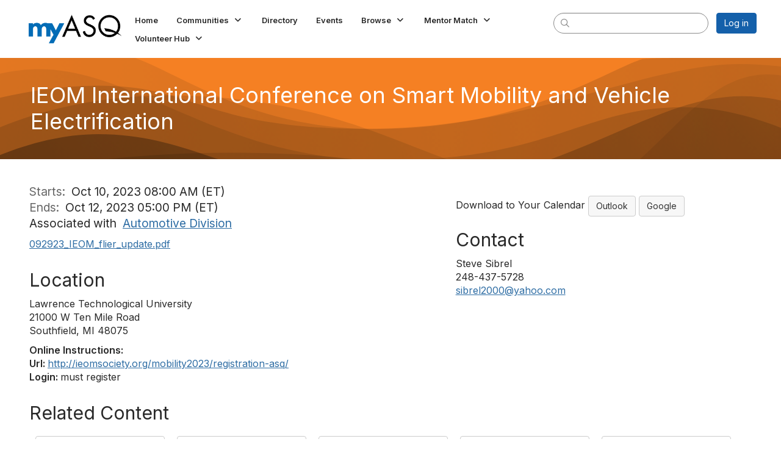

--- FILE ---
content_type: text/html; charset=utf-8
request_url: https://my.asq.org/events/event-description?CalendarEventKey=ea1d7e87-a826-428e-9df4-018ae7b92ec0&CommunityKey=8de232cd-b0f3-4024-a067-f8c16fd113b4&Home=%2Fcommunities%2Fcommunity-home%2Frecent-community-events
body_size: 38812
content:


<!DOCTYPE html>
<html lang="en">
<head id="Head1"><meta name="viewport" content="width=device-width, initial-scale=1.0" /><meta http-equiv="X-UA-Compatible" content="IE=edge" /><title>
	IEOM International Conference on Smart Mobility and Vehicle Electrification - American Society for Quality
</title><meta name='audience' content='ALL' /><meta name='rating' content='General' /><meta name='distribution' content='Global, Worldwide' /><meta name='copyright' content='Higher Logic, LLC' /><meta name='content-language' content='EN' /><meta name='referrer' content='strict-origin-when-cross-origin' /><link rel='SHORTCUT ICON' href='https://higherlogicdownload.s3.amazonaws.com/ASQ/3acb8ea3-5c7d-49de-aa40-ca01f745346f/UploadedImages/favicon-32x32.png' type='image/png' /><link type='text/css' rel='stylesheet' href='https://fonts.googleapis.com/css2?family=Inter:wght@300;400;600;800'/><link type="text/css" rel="stylesheet" href="https://d3uf7shreuzboy.cloudfront.net/WebRoot/stable/Ribbit/Ribbit~main.bundle.f7eb114c31384218ad3f.hash.css"/><link href='https://d2x5ku95bkycr3.cloudfront.net/HigherLogic/Font-Awesome/6.4.2-pro/css/all.min.css' type='text/css' rel='stylesheet' /><link rel="stylesheet" href="https://cdnjs.cloudflare.com/ajax/libs/prism/1.24.1/themes/prism.min.css" integrity="sha512-tN7Ec6zAFaVSG3TpNAKtk4DOHNpSwKHxxrsiw4GHKESGPs5njn/0sMCUMl2svV4wo4BK/rCP7juYz+zx+l6oeQ==" crossorigin="anonymous" referrerpolicy="no-referrer" /><link href='https://d2x5ku95bkycr3.cloudfront.net/HigherLogic/bootstrap/3.4.1/css/bootstrap.min.css' rel='stylesheet' /><link type='text/css' rel='stylesheet' href='https://d3uf7shreuzboy.cloudfront.net/WebRoot/stable/Desktop/Bundles/Desktop_bundle.min.339fbc5a533c58b3fed8d31bf771f1b7fc5ebc6d.hash.css'/><link href='https://d2x5ku95bkycr3.cloudfront.net/HigherLogic/jquery/jquery-ui-1.13.3.min.css' type='text/css' rel='stylesheet' /><link href='https://d132x6oi8ychic.cloudfront.net/higherlogic/microsite/generatecss/b5719b92-e2e0-4625-a4ac-f164e70d1304/3c4ca95d-522d-405c-b627-7a7619c77b3b/638937017679600000/34' type='text/css' rel='stylesheet' /><link type='text/css' rel='stylesheet' href='https://use.typekit.net/rgx0nad.css' /><link type='text/css' rel='stylesheet' href='https://cdn.jsdelivr.net/jquery.slick/1.6.0/slick.css' /><link type='text/css' rel='stylesheet' href='https://cdn.jsdelivr.net/jquery.slick/1.6.0/slick-theme.css' /><script type='text/javascript' src='https://d2x5ku95bkycr3.cloudfront.net/HigherLogic/JavaScript/promise-fetch-polyfill.js'></script><script type='text/javascript' src='https://d2x5ku95bkycr3.cloudfront.net/HigherLogic/JavaScript/systemjs/3.1.6/system.min.js'></script><script type='systemjs-importmap' src='/HigherLogic/JavaScript/importmapping-cdn.json?638982646687569008'></script><script type='text/javascript' src='https://d2x5ku95bkycr3.cloudfront.net/HigherLogic/jquery/jquery-3.7.1.min.js'></script><script src='https://d2x5ku95bkycr3.cloudfront.net/HigherLogic/jquery/jquery-migrate-3.4.1.min.js'></script><script type='text/javascript' src='https://d2x5ku95bkycr3.cloudfront.net/HigherLogic/jquery/jquery-ui-1.13.3.min.js'></script>
                <script>
                    window.i18nConfig = {
                        initialLanguage: 'en',
                        i18nPaths: {"en":"https://d3uf7shreuzboy.cloudfront.net/WebRoot/stable/i18n/en.57c327f5.json","fr":"https://d3uf7shreuzboy.cloudfront.net/WebRoot/stable/i18n/fr.3c482c7e.json","es":"https://d3uf7shreuzboy.cloudfront.net/WebRoot/stable/i18n/es.51688c8d.json"}
                    };
                </script><script src='https://d3uf7shreuzboy.cloudfront.net/WebRoot/stable/i18n/index.1eeafcd0.js'></script><script src='https://d2x5ku95bkycr3.cloudfront.net/HigherLogic/bootstrap/3.4.1/js/bootstrap.min.js'></script><script src='https://d3uf7shreuzboy.cloudfront.net/WebRoot/stable/Ribbit/Ribbit~main.bundle.d123a1134e3a0801db9f.hash.js'></script><script type='text/javascript'>var higherlogic_crestApi_origin = 'https://api.connectedcommunity.org'</script><script type='text/javascript' src='/HigherLogic/CORS/easyXDM/easyXDM.Min.js'></script><script src="https://cdnjs.cloudflare.com/ajax/libs/prism/1.24.1/prism.min.js" integrity="sha512-axJX7DJduStuBB8ePC8ryGzacZPr3rdLaIDZitiEgWWk2gsXxEFlm4UW0iNzj2h3wp5mOylgHAzBzM4nRSvTZA==" crossorigin="anonymous" referrerpolicy="no-referrer"></script><script src="https://cdnjs.cloudflare.com/ajax/libs/prism/1.24.1/plugins/autoloader/prism-autoloader.min.js" integrity="sha512-xCfKr8zIONbip3Q1XG/u5x40hoJ0/DtP1bxyMEi0GWzUFoUffE+Dfw1Br8j55RRt9qG7bGKsh+4tSb1CvFHPSA==" crossorigin="anonymous" referrerpolicy="no-referrer"></script><script type='text/javascript' src='https://d3uf7shreuzboy.cloudfront.net/WebRoot/stable/Desktop/Bundles/Desktop_bundle.min.16ad997a61a6e7d7fe664dab300c8b6d1984077c.hash.js'></script><script type='text/javascript' src='https://use.fortawesome.com/b716669c.js'></script><script type='text/javascript' src='https://cdn.jsdelivr.net/jquery.slick/1.6.0/slick.min.js'></script><meta property="og:title" content="IEOM International Conference on Smart Mobility and Vehicle Electrification" /><meta property="og:description" content="  092923_IEOM_flier_update.pdf  " /><meta property="og:url" content="https://my.asq.org/events/event-description?CalendarEventKey=ea1d7e87-a826-428e-9df4-018ae7b92ec0&amp;CommunityKey=8de232cd-b0f3-4024-a067-f8c16fd113b4&amp;Home=%2fevents%2fevent-description" /><meta property="og:type" content="article" /><meta property="og:site_name" content="American Society for Quality" /><meta property="fb:app_id" content="856864657660833" /><script>window.CDN_PATH = 'https://d3uf7shreuzboy.cloudfront.net'</script><script>var filestackUrl = 'https://static.filestackapi.com/filestack-js/3.28.0/filestack.min.js'; var filestackUrlIE11 = 'https://d2x5ku95bkycr3.cloudfront.net/HigherLogic/JavaScript/filestack.ie11.min.js';</script></head>
<body class="bodyBackground ribbit emeventdescription interior  ">
	
	
    
    

	
	

	<div id="MembershipWebsiteAlertContainer" class="row">
	
		<span id="MembershipExpirationReminder_8dadbb8c8ad647aaaf1feec25500e9b5"></span>

<script>
    (function () {
        var renderBBL = function () {
            window.renderReactDynamic(['WebsiteAlert', 'MembershipExpirationReminder_8dadbb8c8ad647aaaf1feec25500e9b5', {
                alertClass: '',
                linkText: '',
                linkUrl: '',
                text: '',
                isInAuxMenu: 'True',
                showLink: false,
                visible: false
            }]);
        };

        if (window.renderReactDynamic) {
            renderBBL();
        } else {
            window.addEventListener('DOMContentLoaded', renderBBL);
        }
    })()
</script>

    
</div>

	<div id="MPOuterMost" class="container  full ">
		<form method="post" action="./event-description?CalendarEventKey=ea1d7e87-a826-428e-9df4-018ae7b92ec0&amp;CommunityKey=8de232cd-b0f3-4024-a067-f8c16fd113b4&amp;Home=%2fcommunities%2fcommunity-home%2frecent-community-events" onsubmit="javascript:return WebForm_OnSubmit();" id="MasterPageForm" class="form">
<div class="aspNetHidden">
<input type="hidden" name="ScriptManager1_TSM" id="ScriptManager1_TSM" value="" />
<input type="hidden" name="StyleSheetManager1_TSSM" id="StyleSheetManager1_TSSM" value="" />
<input type="hidden" name="__EVENTTARGET" id="__EVENTTARGET" value="" />
<input type="hidden" name="__EVENTARGUMENT" id="__EVENTARGUMENT" value="" />
<input type="hidden" name="__VIEWSTATE" id="__VIEWSTATE" value="CfDJ8JEeYMBcyppAjyU+qyW/thQtYnIrvzWXbhTo9c3zeDDiwmArEVxxdkRaNHqRH9sVWXRdZc5PrLamRbVnlKJR2jkVKLWQ+jAPeC2DXbVsLXMRCxTbpI/iuA6yuulLiOzdpkb3i97kmzDes8Hl+9zLPf1N2Vh8Nfu5hbzO5q9ayOUQ2xdAyGnP09IIoipUbArKGPnxPLnw1Qh8k7mpEC2krh9tTv140nn9kZAmry5iEXjZrnLkP00d1eksUTIk0wiP8tNhR5Gcn/t4tG/aeK/mVW48VI+MR2EOoJXn9+EDTh8S2L7FVmmXHxynZJG9qf+90q8NY4oY5ryIbvfU2XbBV4XX2Ypxuz/guRkKwJBfx06yHj9larimusa3Wd9O42nhxBrGmWe+4wMqFFjiENOGW3MU1nY2zb80R19NoqACojDsRmM9GPUdhWfjCDYQYYOI4LT5n9nIIyL++Li175pM/5aa4K0xq8PEiq6HKLCFN3caoWGEbi5UPhnzRxltBFwiZXfN3jTDQ4RsIsiN6O6N/w3uTaPDtsb/4nNS7ghwgAIGr8yyOn62+XD8gOW4Xa98G/vyb9kXmCELtLwDIBoYPuIoyZyWUSCFN1G/Zi2bCt0CM+CC/Lm+qQrbxNetvxA5chnAqGSvgj3XYfvSCBTltMQ/22CUeWQY9g8eiExjLSoVkZqAL0yi3CytP2+LOmDR36ARK8/[base64]/lukhrtZ6jhQkAXmTpeoztBKW3oKPbZau95ZjTsuJ6My1TAPwGXXlY9SA3frG1ct+4DKI8Y7pNAefRz/[base64]/53qDPUxq1m6IzTHZTyW3oCEKEUP3E9vYfCgT/JoXTWXzQv66+Sy1Tb6d5bpqaBZ7FTKnMOqucXhz9pjbiNSjZhnUcnXUStO0EYRaPeLGFevGzDINGeSokOK4fWzUJBQElpTTrg9rS9HvQpaPhCl76GLNoTyRc9tv2sFphFrrNrf+rlIBoeyo3psEpkc2GSYPoTd/Rc/cO3DKg5mi71A6eoI7N41q56+3raL1nAD/xOQl/jWQZnTirDfw1TNzqH4vcxdhoTMOF+2bGlV7LA41U9y3ZCXKj9tOnwonVfqkiSq3k5rZ5smhdzQ9vNzulZykuIq875BczPnwptaLq4YTIiSyg8V4EDCRkQDtZv/kEPZ53fhqPkTmfsOwYe0qGO+qz2z6WnWFosM7zuaehOLi3o55/0a62iAqfBRlNj8cRH9yxZPxzc4UNWsN5lQ4DJn/eh1L+xx7RKC5BzQFYERzgTG2kL/VupV/hdrlk1m8JJXvbK2HH7IfFYzOF9hyUArB198FLzbG1ZRemyBMr0umN54Hduf//s9Z3/uDOk2CYPqdpSoIAiWShOj4vqj7JIaC41MB5z1KbHrEkK/rEw5EEDYV0Y4zZO4Usm/2Lqjkeo3ItfPsXhTxIYw8mg75V4YARD85mUSUXBol5w/owKEVoYlF15MLPvAW9HErU+0EmE+fpzmH3tfAzBwzOOH1u92SLbky7pM3Ob9JPN5KcKK3K8hC9+z7mFaw3HDOTb3lvf+BKB4DNKGrJ4GsDh0AnIc23/LWBl7NMuLBeNqtNe0LYT1FkaysbE0P6tpDDmmLLbHUrJVvSI1p1a/ezT97g0FJUon+Y3wQ1LWJt+ND2yskaingoJ5o8RUSQvGx3ISu4L0cekUCH23kRC9NbbDi5lDpj+PKwMjEdkUS1A+b5gCs4RVsn0cQ1asbYsELNN3rs3Tz2sMG3B4/2tSByOQ8QBOPi+euoh+DNN+0h7x6cJgAmMgrFKP2FBaNZ6F/JVd/LGWhqs/EFp7JMpSIurz8fV4WsoIhSzr4dc3NJxS9aJD+OeGijTO0MR6tvUIMB4PzVzQzlNKLLS+zD3OBTuCbw4cRsbKITQowFxRh0dW0bPR/hnQazMLwgHCiX7BuguxcdqWe27EDWvMHFFV9OnRptSR31w41YinZgd0PojKd5uG6GNQYWsPuwR5EBlXZw/[base64]/N79rue/QxLkLsLc0YbU6n1zlWIMi6bjONKhtiQchxdW0TGyPbf2xCSqDjhmtini91DsdAearNvZia81DnaF+puROQJAeWC5GjJ+8LracRdhmGEuL9qHpo1k7mVUd0k9PuFm6lXbuWdkXpEUMuIPO0wokJV7/44Bdd5FtqcW+/INQE3unVdwsiEr3j/x86GIi1uyIApJUmtXKdoSovgZGznjfu5OKvYOrsPQi/4OjhXTe6KDb+9aBiQ1c8oPqUlbrS6OFikhbzdOUbx50DwIiTADyhaDWO0UHK9bssGUBLDCmzPJvgCl91NduMTdfZt1yK2l/0I57lY8c6m1Kx9AVJ2Z5J1d/c2pEcYXSbvd/rZWmDzRmhPDVywzvasb5j/nfi4mhui6x7wUxJMJ3E0P8tKiPOh9+8e6Jqat4vK5w8bFaok9rvBH+gYb54AmxEDOmipq2ShjRmgl2sxnNmJ8bC9QaoUQsTK2Hg2AwFbqOmDeSefG5Tmq3MyIgcIVMsRdVTe20Eebtbc/O5YRH3ZEshchxZu0S0eMlrkLfo1rjTJ4pE2aDGB46RFOAGakbg9JgPeiXxg+57h0maTTL5dWQAzOdajbWCjyEx/6IbZppOGpY5MO6LAQzEtRa5Zd331bbTogId9x4/9L0QkV4FuDrz4JOQ8fa1PXeIjic2cV7+oVhuTFLdEWNT6J6x5RXsOFA/pdwvvnO3ljzN5qBQaORgqra6wB4rkj/Lc4ehuJT4OawMaQc5c6sKDOT1h7d4jY1PVWqsBQojZiRjrqiH2aWWKM5zIDHKuMdAUazVo70r++zzKC485gFkzD0BDg3jyuSbV3+rz32L/+/uRRhEPWPjPVyXDt+kmAu7ta74WcYATCVvg0oLTa2QIxxtcI3Gid3/v6rWK97sLBRDKzrf1e4aBH2SxpiVRS1lNIb/Zp9+QGTwNtO4pGVhiy79oSSlTIEUbeR1zGPQfPzbHRNfhifnlLu6UYRv7auaIRhx4hu6XGsqL85FHhBSJmAmvSxlrckTutxCIPVmuMCJcFdFWTFq2coZ6lIIRecFrQlT6AKOgMcFddvhcOp0yxwdpeoGazb6f0RCu8l8GjmJTRws3X4hi7W7rpuUjBJ+iSV5RxAcuwx/HI/c8dLOhKERdVzRbF9AJkryoWQHpvwzxAcY5sCuHZ0mquYLdy4QlZ5dh9bBtoAELXNr3Ib4e0+FqGWLAzuZq2ihsqY39uvlqo2/K5S7V2MiKXkTvHpfkO6sKtzOXfYBlL5iLSMJa/wxBeyh8kpWrB3TjsivnXdypy6e+VVxzaofCi0cwZMEatTvdgxwD7wli8uBTowf2d+SjypIzpajrEW0CIHQa/HlPj4TsC1VqqGHtrKI4DJ09Ktg0JYtzxzm4uwZ+hNsyIK47ap+zYhusjbdIdXGcyUxO9N+g6e3ycnim7dZNJaXWEZ+dJYp7SSgF2tGFFyJZ1FePU/ULw5wtk47wsUMRck8Q/ncdUffsu/+Sm+1UaReYaI5IBIf+jpqRt9fOTDXBr/ULO+q/4q7hO0tHkiDJg6GOi2yMjlIubC30r6FJg0Gn668IXQlX4KfsoNFW4e6LDnW2Rc9DZWDaw7nWV4AGLV2WhOXvJ5jvCVHxw5bmkpbhyr9D0eZFWZoYgjUqtildSx2qwo02roX1ce6JP9wPCBXiyZrz+V/n0Zn8cgsTxKQDLBmyk+xXuXFrmxf2kMFAr0WM7TD3oUG9Eued5330venLFRZOwj8JcqmgX1KO5MrbME9odNzFnY/ZCjUFjhtZrkdZI3wbwmjh54IF1yJ2vl2zWyo3lQdCr6+oxiKCOP6Ia/wI4Z5nC9J7sk9kUbFjKnKGpLUwthZCRwhglDBrJGNE6ZidUpB37bnP7LXDZzrxegJ6wNVUQuLeJhk9gOTSOM2A6b4AxnRKgDiIZ7tL32kyT6K2R9I4102Tn6NRewqHTXdyD/7Uy89LgkNrv7qSJ/bbKfR0Jr0TiB2Gf9zNUlyux7Oqujw8mIoXq4mRUKIRzXKGLcQh8ktc/1c4OQSC64JK719fswNC0oImxVGp9XMYlVunyt9Hey1OphmIYN1lSu0Oy7IHtHwWp3KIN1yxrxFjYVPfGbp3UfxEELA/88ZU/Epjr8FopmVIO6L9pmXD5NoSUyClDAaYfixmSvzFf+WL0PYFW/K4UVPQo0ZMi4e4N7vDHzzNgdzuHKjQJdGKh6Ml0r6K1X1I1QyBBk9SRywTx2BgkPS05ag4hW/SJyLPlwEP40WGxrD9U5xZSQMmTnEMa3hsLvyU6/wQpK9Yx4G0O/txMGilI5D0PT8TYQPToGg7fZGqHN4xR8aZYw0qCFxfHk8y8ng6/CfwYmxMeSBGg5w4PVrre05DPp9qb1lu5U0XXQuITZzkzNks+/gZ+JjCRuo8L17BJYy4A1MrimKku/Cd54bfEjyyarNQHqWNYM5c7VzN/xoaDGUUfoia2zxif4LwuUeU6WJe7+nRMNuBcphMOYBlxU9gawE9WwubAIV3cXPQ1cAc4M2JLoSuyPtDluB7LcvOpuIsKdRArfPokVPiHyqAC0YLhWyZR2z/7fLK1m+pAq4a0FC5Y2yztxcyASyaQW62UgC0kmfkr+3J+S52ye5e6gkUpZisYtrIfoq+hB++fI+/[base64]/V3KHYx/ICyHTwAlzROoJtW61EmiwMyfRZsn1sTcIQvYULtDG+NIRG2opDp4o2FXhw3e+/5dc1Q6Jlo6bELzYZMsdadzI4s1NQryJONr7mYWrjzx/hoz4RIPmlx8VfhkbGjjbaUrxUoEr9UM+Zf99sviwuluTVAJ2uGpoqsAYDUDMM7saWn3v8bhO/LP5LjWIJcWBg0NvaKpLS5464gz6cUCcoFXOkzi8HO+EzmGHs7BUsBE1uyIhKRKlcwZaa1woCzVljdrVr5msc2aTdo1om8IW0V/[base64]/CDe1cuAQM0w2VAAeaHChVtBFYw9QGtCD6z/zZNIOlmeEIbJz/y/LQ/[base64]/3khCTkGDlkYjtNK5lrPS1vUfdqBbJR1WZ6GmL8E43BwmSZ85Qy2AHJMaL9nY3+K8FVthSO3xmzyXhduPJpeVdjf9Lq448F9i7U4jOmBVk/[base64]/JyjnwEzfE5lxWsNv0t/gKO59rbk1YK19A865WnkRrEcVEX9gy6nfjOflvyWWOGneeKbZj9tzHekHNtllXTojG3p7NMbstfeeTCtIQqxsZczL69rZi9yWMkYZWRwO7U9nRJ8YRL77m315vrzRC4Y1r1mq0/Mwa0kkIZFCaRQWzCyFAy04hNg4bbhXMmvrfKd62IEp030RAAapjjfImhcDqiSYwu+R4Z0dYaW8xPFmmfhjxa9sFBPocLERv3LQ+7Bw1Vm9AXDlKrDGUu/YqbzYTw6p+CjIAuxaGmneIpBkSg764FzS1WVn77JdLxUfwpeZde518D67lCSu2mlHGHNnKQBL2LmSuaru25BvnUZHjt5LfHlBMhVfTgGNtJDH9X9cn/uF6vn5JI1SVFCPyg0oh1QNQXMUhH6/Y2TSM148XNCs3FEsQWKVmAu8ngMLrU4kIyQBM7drJdLF9zt8v5/eHwkJ77NTwrXq0qDWnXpUhNFNgw5oMjHKi7AYdmFnsgLTI4SI2qlb+90dS9SYO0UBidr/cj9A2VxYOWG1yyFa6NpuKkUO6seKZMplM5YqvjEYOiH2EgzTakRC81wSYDmS7n80FpdoztGa2fpUDEKv9VJ3w/i6lbek+kb/[base64]/wtAhzzgCcl4R6AteWxa6qc7AqYTluWUbgJEShtyJ16BYTVqRjRYErPch/XPHJBn0a2/JiNaX5N6ZDIx6f5qUxqCMtF24whQj696kIrjY/vrJomAJXkodoY25g+oFYo/[base64]/wvknS75hNMSIYAcAeD1XcVtZvd4ggOPeMjZc6WNJjr6m8r50zNb8cP7ADn2R67J5DKzdpiKpnTDcg6LYSYLd6/MoNFeZep4UpqFJp8f1PosMnEk3yNt0xD75welhqB0hZDRlXzs3coEqXu7VNcSs24SmNbVlIIQIlCbxeYLfFQyGNrnu1kZeCW4MDmDB9o+DnfyNz8J1NO0pO62PkoTu7Lq7TRdv3dbpXI2XKgxAV16LYVklzxrA804Ex1f0zLzp+mqp/yeQ0a/r1t4i/1TYWXzH9gL5oBP7CiOd9Cxo/CbVtF4XbWPQ2GuADOg5DPR8tMod4O7ki2jG7qNCOkWj2Z2ilCHXD7UNqyz8mIdsNKkHwjm1bqoe28YlbmTI8sUn5Aj+gTtkURWOsv0cZ1/4bwmDtF2+AJVPLnHUX9j4+wVnwDBVrGrpz4YEFdlSuJJf09UGnXV6dbC+vzg/[base64]/tR6NaQQeo+u4adb5SOu5+hi77Xgmr+kcXpAaRcAmn+iSH0D++qnlC/BddZU4s0YezS8VbpiHODTk+hEYN+SkkeAg/zwsJmG4nsMSSo1sRiYc/9sZNpUUuCvuqXNmu+CSwMRxya5/CRwgHljK5+/bwshm2xL5trK1J7lVFBGFrWvWOlhdYmDaFXlPzY2VPBlFnIQCzI9QzKMZbBSbWzHYyQJ1cRdGGj16Q+MsMKnH+R/XQYAxqOV2DIcKIbR/znWHAPAEbc7Tgy+6TrOdVSnpngu+SVWjzotE7gj3znRPeNhndHodU1ejIAmS1kO13sM81qrX9TtdA2/POuUaTN4QPFCZ23EnxrPtsK1qX52bA83U4YNzEBNcyuIGBqUmTZTy6A5VR20WMwvoekHKVKPxxbempOVh8L3ctQO+fTLwZNaeOICK9Ue7np379+E8V9ojrdQ1Qnw4Pwzdp6dCU2f+Apr8sfMPhVYIDpeWMxe5/Q2F1F/[base64]/8ZXnvny07j9ASEoIC8S/rY9sN/XL/[base64]/[base64]/8+WNO2ektWhL8sQ7kBLcHM57crYz8qIDEQg0X1/[base64]/XYw1669eTS9qIIAJ42oKHlxPE98rdjJndoYzTdaXljhyOwfap3TyC7tXNlof55xgRX6XdTwmLKFstM1oIQA9c3ABaQul3rwegbz9ejc5KEPhFZSF4jTFRKx5bQp4Q9JLgIDAyPGkcXDHS012KSjH+pfb++/jNRF4fCe0VYOb1Zl/yipO8OE/F6XNBd3wZEDunclnZj6043dbmzwfHRVXyRRg/EcqR8wQ/TAvDJZSIwh3NuMYXyHgj3yrkTZihgF/2wzmnRNgurxijaRQDddb63IKBIvqJ93DfcqTrRPOhRM+QdJUPW4Kd1vAlDmgv6PyY+IzzCS1FqheEaKqjYfZ/ByAn67OnqGYKmbjHygovdi23bKF1i5Kgzz9+9TXnayXAy8PkDh4cMPj07HE2YXtJa8mpVn0y2NII6tbskUoQRaQ/4hCE8js74Kb9Dis+r6DcPwp5pXmpV7LEAu1fDSU3IFT/[base64]/wvJPhyue2/g6BQGbfJORoZUtS2t9bRnemnUAwlaKYItsDdHKRSlnyAdru2F/kEw4imb+J9XvnmUnhC3xUsKagCLHpgXj+Bzp8Pq+NHgtYp4kIBNHPMB+dxeYuoj0RNyyyCULiy5TdXEDyjafgeB41bE9ULCbhBRE3AWVPxYAABXe7kU7wSUbfXrgeNvPOIVCEZ2kM4y5fGvbPi/7WfVgXOI/0xO8OxZD7w1iV5zv9iA7HFIbIFeRTqJCqNLSarjdXwgmQRegeaqO2rByuabNGQpU5/OE48PNLfHpCFIRZfU0F9J92eRPcczDrWfw3mvXR89L7pnATjg/orO9fg6bK58XM8n0P0iF5xlLZ/H2fIJa0tONcGkposPvPSVOyLpAYVrz5Yj62GtWMxTdh/QrklywknvHH3VzUj84MqActYAhqgEBjXHu0AOXa2H7zsQLuFORmhNld5ojVyLXlWzwQERpp69NMKy0AaigRn65WsfZp9v8aNr02aAnzaF/kgtF4jjQC90QqOPOOCtM3vJomdT9NZMKUN6Hhplt8b0e/Fmx8YFakmhQIFyedNOwt8kM+hG1yNkGDZA4oRqeqe3gY6Plmdtk3uzCHpwBg+RUGcGs6rHyJhXrKjYiujeWHYRJLHxUugN2D5ag8jqPwVryPVCX/ZOrj3cD8yA/kIn3ObIKjt1i8vkTu73NAxUrrZjsWiryHftklmojjU7OviAqkvwWqQVyyIZOsQ2DmpWbWju9okEx01hrqlIwMXz4/Xyfw7+RZGld2d/IicOV9NBoz9JdzYDEhqfzXee4Ki3Vx1HAtgP8/7GMDZweU6FEqtiaO4hdaB55CMfe5Xb5R0xmt8GUpmzF0a8tz/yEUPs5huqIkz9TLdf2R2nTjonQcybW7XjnJGWV7CFLzJrs72yIcIFPsbGMwkzmyFODxepGoF3TzY2f/muvmFrslX4AZiItS/QIO7+q6fI/74SFZfSwOXya2/Ax4SaX2qOER9jCnnzEadg/KGkiw6j+cIGwgPHDlpHDwBpNt0NHqgc0B2QYDB+eIpNvoRI/bVT9eGlqhDMYRFnvvf1k30vU7xwqjK6EgTYyXZIfr/7JtFCWYJOby/YvQZWRBQhlB3AF32Z422bX+PXTYNqWvKkgLrzxUdVKqYe+FZof9olgEgDKX7OLSlS1yZC9drSOql1LDB08c9DQOJPvx8PC0c19rs3eX7IDcHwzPMjLJaXeEf8UvN+2KGdHhZudKkvz/4N09x/BMb9HbU0FS8+OlYimwgj2w1PJeLkqesOulXjBwxweKGkCQ1x4eHoiSssVGbbhNc6cFpkWLaFRzKt/BNGVgj/B/r1wfdugs1GeIPUuuTirZTPyTrB+JpmUy89DsOpS2ygru9oB4bT3BvjOr2uQF5tSr2RSRXrGZiOIZxpEyDxCZAkpUIzG5FeEW9L4lKqhACBU3pYiuozlDIVQ40cAfJ2Muwg7ddvr5k10ww1qzyexTiHF2swjbI1DS5hDQef8/sYXN4M99etLdyTiPpnYz79AnFAsoHdY8n0A8VGQBI701G/+Vj6Yp+l5nL4iEW3PeAAVSmnpBc6SnPZCrAsA9csRxYEcvtyxgmRPXDy9wKydzg8JdZSn688ga7qXIzvJDbwhPquvX6p9yIcMwDp8Jiv/+7BmQfVPPG8+QxdHqFhFkyNXvl0ap1I0WjpsqIhRkZsoDVN9UX3klDQGujhiF1ZKifeheOIle5D0Uid8kU039y2b6lbwY8vvyaXW4Vi+719rwyZJbxGJF0rnupjQmRW2J8xtXl/cS1XiZ8dHKH1NWX9TPuf66EH960TgRRMpOKPXbuWYbph+AcD2CixXOpJFapaUgXspE2R4X2h9EdZq72zQtw8p0x/1wAeAdGvT/aHoRps8Rj5JzAPNuI+aM11MZykrkyaeuVFGMcQS4OB++nP88/ha8PgtRE1vfhY32rTcI7icC1ZboZ2PNJyZNK1VcKDXWpSTomrhRJevBvIAkhg7jmjDjV5/RgfwOu17CJfaSrv68qjguvgTlpU6X9NqivVIxQaaC/Tq2xfho8pfhPMCMDyAUNOqOFFsLuEGhLOrJB9Pr519uAYeY5s7djXJT+7zsbiOLpsB1lrtYhygonWzP3RKYawB1IeJzTocmgPgSo85dpzPJHwwvhyfY83atwEjXe5bBNkTOkGJ9fqiOROCgLy0WYNfcN+/hLYfvNeeZ9PwrGh24HdOPlwPgaT8Rn5Tlc2gj0bh0T/uZ4IwVr0SWfT+HnfW2WlonCdgsac77fnewbTJcdc7GrrUQ8W8nmFVBgIvCfGtAFZLW1/AUzjsR65+7iF26Yv/rDi5VYIR/X/sH4ldE9H4OSL1LAlC7mqNHDSn5fcY0gneVhjcjKsnshS7IyWP50lSMnVGsybFVOruBn+WC5du8HYaX30GekIe04xm3Iw9CqASgg0N6Z7WC40rVNJGiE50feUWbqaDKfVuNQ/NrMI3Qeneo0zaJgI8xdXSwO0vOEzuQSOuoHUyaJ8FEa/mDWUORBipK3h+B8zBNSvex7oJQGg93giXbfpBN/+1NXE6Lavjo+irqpp9VGynXW1fFuKahse6yosu2HPAZdVFyiq3tyNVFV/bOMAZeNT0UolTafspL6MCApnvtHoSogTpN5ACXigUOeFIw86Fpd9TPlGBWjenB4vba6MDj/ivOJVDVq7EadkmQYYuSbDvAeXMclStRsvEEJ+V5vrz4S4Ew1HoEwGxip6CPD9d/M/8iWLBW9IxH8pWm0ktnDNRIxvVE4CC5L1ikOovQZLdS7bBtPOZRvqqIodFCSzEHdJfq7a3w9YIo/gqehDWFsnv4BwSP9H+ltCM+60kpvrMXt5tE9ALkxbIwKF29/aZ/nmgE5on8uwM6HjpEONOg19WKucklVB9iw852RfmLb69kPsExmTWi37xXj0yeylbHpNfJkDNJDE1SEuEyeck7uBTogY68KDlnRR+m6MW6l3e9rPbQjgWvEvD4wJ5Y0Z4OFzeyLAGXUMhANNJuXFMj5Z2CqvY3F9nELDrzvEY/XwkPDJ6T6yLV4/TxVaylROg6EkKNd3aygnKeh07Yp3Ip1oRAsvKHuAhSfYDpVmPSRcW+sW/93xQ8eqoypnSxFzOI1Ac3NTunydfdHbl2Z94pKi4vjOSShBQAYY1sCd2vUVE+jV2ocR2LjwFjNSwmktFz63TcVQYUzU8T+RSBqVhjk5QMaq7dU8Hw+28/Ix3mpKEdm09k6DUGpASFgiHTvyG4hZsjKVQjnKGeaAy8Ehd1jJ3u33ZlvzzHL0uoCVmsYzKw5fKj/adxeP5mlwJutnlNZurh38NhVD+uplXdcRJlyzobim72Lro1xy1qSrGli41Uy2ts4HmolJTml1tt+tOFoUwDFa5qQoFKM4avA3wNTPBcpKYvtU7VsbyFddXZxEXVQL6VviAoMXdZrsErzddVLOPPuJwBSZa/cwSey+e4ZudIyBpPwGN+xdXJrxXr3qecKd/VIXlxsfohGtfPQQRZZhmYkqqWbbTBUYjb+2xRT5PckiC4F/v2Y1BfVsyVlshUWCHClpRvTEBqVVxwAZIqN8QmrEHQS+sKpUVewn/pdKcwT4bgUnLX4HfZ0FC4R3+Y/IFWvPlzgBPc287PdpkGFLeGvz4UPDw+f4aQgfaBn+LIglavvvVAWUl1YcdZU+HlBECh1+nMWpD8//1g8ZGsmIxin83x9AuqvwuVa3yr4stct21rB3UXqowl9TKNeLpB/Wc+gWPviN2ZhvxIrxTrDc9iG/h+RM11Xikhse5JoZIg8SyMcpxe1w/[base64]/wt0B3CHc6qUaNelhcOKELrHMPhY9ZDFJLPbrOtqcGlrespUMIupEa636nCJnB5sVq5osICObFv35TBvOv8gf7hmBTX7PJ8RtoMuxwj44f2bsn+3/rYEia8BqJlnqKKhUPEJ57607xAZpfU3bcyaoM2Lav9T3GPr0j4KQ2sSPr/a4paOUyTiHxenL675MtUziZtMLktoKrlvTqJwrKpIHlL1f42MXK3BxpDWfInR3y/Hnl4PLbaL87zRaxie9o1tCtOxIMfW/hkt14rsGtcNGHdh33o/z+VNR4xo73Oy4ZDWl8+PGwUCkry47DCpT6ib4hLV3aiwmE1/3JdrSFptKuBr+yfMRX44aDzbupassnpEutXmRKwNm4Wfjm0IQzShExEM5C//H0HViPNkx6QyBADXTB//Vr3d00Kf5vrjHaN2pM45vFXElvJ90sbn/P/[base64]/N4PQAr7zCyU+KQwX7xVncgmv+/leTHrM0heIVzsW4UUxzG7CeMHyllH/[base64]/X9yW4QrPwBNkQa6s1Q1wrD9q8lODo1TNhAJxzLM2jxXTJr5mSz6q7XQ9j/[base64]/LWcQrB0v3v1D+BO1o2DvinX+vGNy43rj1mwR2iZVY1i0HjX6q9bhd4qkurtKGIRy+vje2/VHY1Gdb+B1Y9lAwGCOoMiyzYB4Rx7XES3mv9Gm2WdJS67M3rInR1XoTTeIKKdbT3Uy7l4ySYF/49Go/PrXZNYqcVkzhz3+Paz5VfYQA5qzrz907ZV6OGAFLOieVds2sR3KH82iEgbeLNu0+vE2pRsgdVg1MIMtToU/oEyYeh5KBQOvXV9CQts0Te88b1DSpyYG5D6/vFqHMBIAXxo3thCuCraUy2NwWsu/lmDgDxwpYhcUgQ5mgifEFMEzBHqcB91yzL/cj2V9mRaYBtP3GDF2H3tbB76juCJ8yLKZTw3w/cvKNL+tZXyvOUxwvrJbDAuMmq2EqmhnWpGMRAUetpiU9SGoqSX/Ve4XFl50icVznaXnvF5heZK68qnlaAFZTdIcFMYliAs9jwkQITstYPoneKdflVXu0P1A6XJgqH4ayCYg9wH35adJADX5rks48Aknp4pyioLEivQTyZYy/vY9W2YNFsw9wuflZbRyFl+fW4HDwbwrTyM1S3ItWeeGo96dwmQsLbM4vYlXMBiU7Nn0ZcOZpm+Rcl8Z/gIhDnEysKWmd/1ul+nGBdQKyIqxHmoGRY1Bm9hYcXlM+UH9njaSxQTlY9gsFy0fae69aKiibauMXRMQD6EIx2kOMdDPRxX1N1OkSGaCbFRcCT5Y5zIvwapbavri++uS1pFoc4zdvOiiHQJ/h9VsV5sS/fxSIBnq0OW6cggEqZSywjXMgoRqFC0nJ11jw/3qlUb0riSFHHOlq+dqwJN86pxboMUgc6i/oDs18YsLXiwrSYp0vESp5sYWF6MxyJNPVs6Ntv8GPgDvS381FCe56hboer+JEu0IBph2JXP4/VSWkYu12dv/Uv44UpDUQoOUWX4TkIsiwF6LH4gmv1asNCpLpG86JHc6GIBNJJ3AKvOmsskteqsoorHSiXayBRgrx+PcEHdYsDFOdZ3CfQYBFUbBmXE7ePpQ6qWo0vfboOeeCplLgsQTd2Vju2u7XPYeJVZccfeVJgyEX5pSsWw6edQczho5Gz2/fA1830FlXicYW22aM6Q1W+ErrbpprunNjN1QYibGVOenA1YhTxieKBBh89MVc4ebNv2RZsCUCcfe5JetzmyNU7iyNFrf8evHh518wQ+kx6Cgqvi2piZxqvyXC/++u2XpsNulK7cjQKUhaNSt0zXkqwRooLGCuIy88itsqMBMgHp4RIV8tZ3K7CNVpE8R02rOAKyRxegrlODGmsBp4dtxsqZ2xeJmy3ddmHbiZadm5AR9hDO/0jjlFia/CHr1EcieALfk21CWcgqKA4Mwd4lWrnpbZ4DnHWl0F2u/mj5S3vQoXpVxW5akxER6mziCZkghwSZejIQO+5UClg2RgPxC8CctjYSMRPd7SU16LvXFO0oeuW0Jc1584EUnSb9MOFLK2CyroZRYolLLxCSL69bnj9tNf1fKN/Clc8q8sIkMr2qOG1/JLjeLf6DLpRXJ5aKrjsi5vMKqOm7R5frq3Vu0U1jus4vF3ylHF9F12l20kOTG0S/mu7Ds/TcgqBK+ibLa4TosadfHSSxAzG3XKGdyfBE2OcDEKCjPk6Zmu+LqYB9AtbOEvaRi3uSYDYvpl3nwaL/0LXotomnW1w+27XVphdItG6NPHCVZULcMR1iPPen54uGH5xI7skNdYlzTfwHOTFQ8TyyHuVLLT15LKzAt1wBaIdZShludyHhiUKUfrtP3SA2Nl02uGfNnXJKwDzGArE4yyDiHAkigPMqLk7qHPrm+tZ8prqlTOYDuz0n4IvGhMe/sNr9R7ZhVd2pKdFJEr/5vYI4XSMXwMfS+Nbu7yWwL3lK1f7e8QsUL6QdAYeFMj7C2dQKfRNECq5ezB4In6dnyBVQmdwNPmRSN3fq5oZNGxRz9ZhVf3IFRqJxaeSIwdGUR5tcT1ZZVuW1RbOlYB7DTqaI6fns0oxP0CX0PF4UuUZLTU0mDmclZ/[base64]/bbnolA//OdWcVBer6KdAz+d4nWzjRpUEsS4iWEUmFUvXYQRooLJHqA2Wu0/ZHFvrhA/UsQ8VziFnSkQCyAwdiEHFuqcnTy9PSw6Rple4spLWLobO1cvpbiue4/dO6ZlCHyRykdz+uzOQYBauJi47BFZDOIheUpSTGLD1yi1tppKqR89M6NM+VmnGUq0M083gjWzUzCG0PiSTQoRm9dNgiMU58sVjeB7c5cCmZzjscjCLs+pfLUVjg5xMoYUODBzoz8R0z/DzBIioCrfZuSXnhX5NJzfjTINuQgxbc/4MRvTUBaN2ZhWvU015YdfUMtHQUCqHq1fdNTCVWpfPQb6dSBUrUwxqLewD6zCH8c86QCr7K7f0H3GsO9L1pTSTNeTySBSbyiV1tTHd15yN+x3tijWhp+xnU+QcsRSn4DwjI1koKtGlXekMrG6qunVvfCr+0si/W4ZnIZYZCWZC4Cx7Gqc+SI2qSzg6I05p0ovU9xT3MpKzp3y5rSwDzGVy7l9PjGE30NS6zKZTBVCuh5xq0i/dtQ7cTfGll10GDh4Qz7Uf78lvc6R0g5npoxINABDE1J0HdrtLul4VTZKTZvDvB0GP1F/Mt4P7if9HNEfojT+VzG+9XLUhmCs+7p60FC47Wy1lPpe+kudaF1h3/VM4Yg88G7IQiJwVd69XqghvEMCDHTD41tCOw/[base64]/nIKI87J6owff80s6CWa1B4vVFwa0t5+AS97YVdZOFEoL1w1QpGEa2PPRoa5C3czfaP6p6SKj49SrMzSrfcu3dsxUkPc0HXFQPZrpfl5jKZEIF+HAHT3lR9msvrzHfX2+/5y5rxJJQyRihRGHAEILSvU4wXVBuyFqOHc/n60pOxMVW/4C5D/WMAwdcQC1I6J/WiI6TBa/MgSorOuwqx4mgOW/[base64]/EABkmLMjUB2CWjIrr5fq6zBpoegIxcgWh1DzpuLeeZ+WhOJL3KfzGAm8/UTjFDxlK6UFET4SMAkLVsioCElFq9NUMZQTXmhLQCHCsbOp2BtjQ7hThoUZFMBGEVA6zmPD0I1CpYeswP7W9rkUA4Cp+LQLa0/LO8ZnpKnkVmHyDrYXj2+ZZPCNtct5BHoaGZxcgD5DWGYUFD4AksZMcFQE00+LvG7ddhjACb0uwhjI97Pkl/cxWwynRbVLpRbyyMW9fHG0hDwRZHvpuwF207Hh6B7gdNZKM2yptc14DvZmXyEZBYCnQfFDZuIP+g/Y97z6aZDOkmemwBlw0mGvZtEw5x8RJntL4OpCVK1AnwpSuA6+feYxIgCGAmBjGb/N+F8pMSw275q1/fOcTuJog+8KsbSph6gCDMKgdjjXcrbt7ztxDsBNJyugqX/CjndWYKl0FyPqIgDFt1ylqwDoKAtegdKIRyw7oGBjbilqfzel60cJzPf/pI1JoNgrRtnG+ICJvvtoahOkYjo5L0Am/Npm0UzqfKRU95u27NJICHGFdu739Wo4EHsJWz4yHm65kjHyHIp1AD9InGpjklmzZsmqs0018eFWSFBIY0S7zCghYxqz2xF9WX6eFE6LcFBnLj1OTa7aIAwnVRt+8Fe6vc6Mpuqp6fApW4A7oupRIjJrvAzlpaVUHgFu4OAsxzImRZK/oTbrvUYlvSk21B42TH8uTywBU1B8Th8hUpnTc5Ew1z5o+KRHM/Q0u7WfEgynjqtobkwjemWR/9D3wKUCpQJ+CByu0LJFVdhWlSuAspwHCTJhIhjpIKHqdHRHuL9FN9veH9vbDC5IPdzT9TtKmhehy2t7AiwdRr80Iefw3uUHArjlH9WSPiok61KxytZPOVvjtLKIbOO13/PrbhWC2cgeVrcAXjHel0asn8jT3RKxTyyIpGR9DlrbX/mngPd1ZuJQvhU7mEgXY4ShhTF0smurq5BBMj+JJ7mlM8T2sSuncRxCq3ZKKiZLRqCxleDpHJ1PSpOoO05BBmoztS69UW7DO/FKNV5D7uimXo2f3vXs48ucagaeNtbzOrseXEi9cPQ13JE53wdRiOYZhBk52MtbUrtqK86NAo2V+foA9X/5P7Y81WJZoZHzAu3paEPjZX4bWEXxQ9VQCHFzh71fidbHG5Ei9Gtfm1voDJj4OImRcU01NnlNqw7/y2lmYXYQWzJk+PzRxfG6qChLv4gcLKEo7Coskr5iXuLrw2v5Jyu8bFv02lOkY6WyuRnbzBgcsQyp+TNmQgST1uDVrbcb12FloBLOP8N4slQ2idzG77vou9ElrU4lt2grwkyn2NsWHCX+rIASbTq4C/tycDTK/IqXMmgN7+R1A2cW0hKIMXJleOX6V4x3QBWIYWC9wiJ7D7NC/WpurCgdd9HyWKDe+ZfszXyk+f8yrJbaVj9hiHFwAmdzMKuFbPWPjKEuceplM0AZx+Ld2aYslaDRNnJbA/6s5oFNwwhM7pirB1OLKwarF1WJBunq1wn/f+om1E1tgf2+PG1IyT+dc6zrkEvnYwZxZVggGUsOMDvUzBV0pnmQ5vl+ZSon24MnsABGDc19vszCaYjXXsFY3vuTSJqxcVftUXaPUxhF7wW12neZrOtP5G0DtQFNQnM5bnlU763rAJBHYBEBc8Qg0xljZ66t7Dg5SyNcs3d7z4U2hymeqTIOZwOEC1d8b1qP/nWqTrrdnHkyjOLBtHQfOv1swK7Ng/JxeJs70RVYP+LWz4e5XfmvbvMCFH5weV//3V2dX2jOluixvJ91LsduTDU/3Rd1GS5McBUnVySihwJJV70bjdTx9igUcfLu4gI+7kfLxhL4LXSKmRRb/LFQo8/[base64]/UJewzVa5xVqWeW2ELRPcPPQWt+Bgkl1XuK5pqHRxz1NXyWyLQBGHNWRSnXy+SM6MQRgXWgndnzvLFyNuY1H/c6QQu9yUf2CRa2H3sYQsXIXdvNwOt8hDrUGI+quk/akhY789XbY8v3YyLdqxue+7/6GQrtru+3FNHQ9T524XT/r0CW7XpAmpt/znFWRvouDeNGiGFcTETbHAcX/k+AoNBYo5s4LPI3aNt/gWGDuPtg+pRAtlyXKur66clQ1p4AA9OPcuLuehBOS4YybiKBJnaL7Jb0sDyAIYz2EVVNOurkkAPtoXv0Ch/XAnAB3btZrPyX1dDxhQWZ8YyjHrtFKkBiwamdsUt0oA70plxO4BwtpG9kmO/+hDQWi6RshmgY8M48/8EORdoWoTFA8R5hzSpju2tT/QEX3BZuf4/+PTP/O3gn1+oSiyVNcKSSeYRJscfBoYvS8gwFu4KVpJRYiR4Ok8p24sJaVFJ1OJQm0S6fr3qe0t9zZenzkyN5kyC7Df1AGStROuXqBlycJA+QR/4y562voqmf8/8ZXMigL3I0MCfA81KJv3b56wH7F/hpNk+9aeAtHE9TKSu/iQIS2WM2X9oBefjwgg25s48oLnmyEWQBGdNqfcyyj3QyPy8gl3tNvsKFlNaINwKUVcdRw0ZGNuOQ1g1yIg/UOXoCwkxr4F+49UAUng+/FQHZTCr9gnG0wud0QmczrUnex1FnPNlOCj5hg6cFrnAE2ABHTh3C+Uej/nLG5s8xAeHHzgoBoe5dJmzXGxZLnjHWEGpmB/DVI9REkYvDhX0SPXBc32RR7NEq1kOWaHq3GTBddC30CWURRHoatWN20tYJvdUDDoldUI0Ur3OVfuiQ/uaD/3l2FizALHz1ksjACi/V31C1qvkzajENLVFYS7z7r1CgaCRuoW9LmjYHUeb2lSeDVp/+8AqQjjtG82JGSNlJuTqZYBwVJvn4dDQeknICBeQfUD1cuF1daRkA2KX56R7s/lfL+nI0ueg8fPxgIfjid0h/lCmfVDjzpP8YdZJ0n9Bc78gQ9Mvf1fvLKTcI2TxpHUrjW/2kNMhKfBoacvgnww4kcnyAInWGOKd7GKmCdl0s+0job8z2ZYZlanKMNbXLc8ftY4N3WK/loyiApFoBIiOIqMID8XzILnCN9FCpg5TKw9cZDkzukTvtDhSmOINAljNMtKldUZnBCJAyvaVku5DuTME4ARCabBe49t3GoEVlwC6kDSmyPGP+nhUlTtwWS1ouWKZ2pC1QJ2E7y0zTBWdpBigj83MbmFJWtNv/sQDku9ZxJrWqQ2PD6UMM0cfBM+jOVPB7OPI+Z+WAHU04QVByn6MAA2xgphWrVR5MU39NEu6ZMio6ZgwOk6qHjsZQdLDnlIfF+b243peY8ExHqMqsFRjhcXh2zrdhEJPzZqP//un6HHgh5p3cpZ9CblRnANWKLsROvkFegyOby1TFU+UsHT0ZD5KXtQ3qfp4mC6lxM7Iso0lfGI86E8g2/QxgHmF24bSHGDVwB+q5Ev42ba/SAYlINNcQPGveSbQz5scn0LL9i0yzaHK+Dx0dsg/[base64]/6ZRFCEIkUqHSWxm4S7+SBHFmhrEy3Pq4hmxxVxRBrEqWkYO0V4BrVSbC/CMInobZaBPWXBjtZ+q0UCcIqzkPBgbsR1EYp8M3AEirkod1iplZd1jhxwSyIdkDrfYxr3JcEd720AvIUFKEqkbVFzeGXP0fQGG3mMBJm9ntn4iDJetNeJtfURfM4hOPlrBc++eP7/Ag45pzpbcLsC8gprz3D3heeWzsqne1F6fK8X5UsJcY+pYefDdnu7+TZl1en1VAUmdU3ulMwuMWWc2mXSDalNLdmq/UVyE0MyCk4Zg038/N1/LH8KkLRFcnHzczVTNetCO3Qou4z0TtmMP7vpiwZe07eH3s9ZYTjdflAcCIzbV07oEYXCke3P2vRL1BvB0i8R9BEC1zdbNe3bZt4myiCVeSrHQwAS90BtIWAnBHI9OeDwj+HNft568lTFTXquMHuz/a7j8QHdLrcSKRxDR8QwJIgEpxD36kpjIOO56k6xp4JBDJc9qn1CuP3OJz/LH7DVh/ArIMM1VAQlohmfqPsIs2pJ+AMMA0Ua607OeD0F9GiojCjyk6li1dZM5xGr9ZPsgbL1gZsx4CPClYw3bQgqa+H8qpV6Qg8CJgfaMBJUXjLdq5pjkUBX/mlY8KL3N0eEOL6gT42HATV6S4AEgs1oa4jVT5jyIb7JKjMXPGxoMW8mrH9ZgCNlzBa/AqBK/xT7zHbC0GuSNx5qBIU46JLpw+7ft2nDrqBMQz2D6KPbKMuaX0h/OUstBDjz8Xxd75z9J/BrUfV1t2uOlbBRbEXmYDYBCXjKvatGLZFh/5EkR2reqMECpMm8ARUzuVx2YZZDVkUD4y85+vuCmsjYekTmsKyrPguBeD1rZZi2QTNTgxjjU1vkSuqErFkmvmNgSR7FJ5v0RCwOfjHY95/t2HM2h1vGfR6Bw/MWUxk3cHB7oY/9XX5qK759g0TwxVRE+qWm25WZvnIMVRcAnIi4slHQm+kgm6M67E8u4dmFv+zv1yZvSU8cEGAfF4j+ORvS4wW8WlmB19hcgmqh/JapVrZDCE0cdO5J7O7J9O7cBsm9PBlUTX9k3hKQInzikOOJg0Hrh39ou7UJfEG3GeFVgFoFm4TGU2gYL7BFNHR+SMpQoFcVu1iNXUtvG8zrKgFG9j7e7VuCv+vkVH8/8+ulU1FLbyAO9U3ccq8Hg+6EIOdNDQS6T3px1DGvxtVCM5L1A0GI3C5QxtQmQbBGwMgh/uO3XGxDxlNFWsQAPMlwfDIX0Z8+PwXdWB20ELLRe9jowVMdMRHkms4S8WBjnCvDC9a1gmBw/xEggMuW2rw=" />
</div>

<script type="text/javascript">
//<![CDATA[
var theForm = document.forms['MasterPageForm'];
if (!theForm) {
    theForm = document.MasterPageForm;
}
function __doPostBack(eventTarget, eventArgument) {
    if (!theForm.onsubmit || (theForm.onsubmit() != false)) {
        theForm.__EVENTTARGET.value = eventTarget;
        theForm.__EVENTARGUMENT.value = eventArgument;
        theForm.submit();
    }
}
//]]>
</script>


<script src="https://ajax.aspnetcdn.com/ajax/4.6/1/WebForms.js" type="text/javascript"></script>
<script type="text/javascript">
//<![CDATA[
window.WebForm_PostBackOptions||document.write('<script type="text/javascript" src="/WebResource.axd?d=pynGkmcFUV13He1Qd6_TZFiYskBZ8UWIUlFHIPC8cFeboLyBBvr2gypICyqu_tL9tpesljNYm2C8-LaQZdQ29w2&amp;t=638628063619783110"><\/script>');//]]>
</script>



<script src="https://ajax.aspnetcdn.com/ajax/4.6/1/MicrosoftAjax.js" type="text/javascript"></script>
<script type="text/javascript">
//<![CDATA[
(window.Sys && Sys._Application && Sys.Observer)||document.write('<script type="text/javascript" src="/ScriptResource.axd?d=uHIkleVeDJf4xS50Krz-yOLAg0F0bWYpmaqmfJxA8c4I4hoVJ_JtnpaBvQaFGGeKxcbvblYxdKiS0D-fEkBut0ktT0q5lijFl0vTToRIO2BKdD04lmZATz5VZDUAjZ1inX3V579yLg9wmUX3kUHBcaMqVsMfwK4TzwZt5h25Umo1&t=2a9d95e3"><\/script>');//]]>
</script>

<script src="https://ajax.aspnetcdn.com/ajax/4.6/1/MicrosoftAjaxWebForms.js" type="text/javascript"></script>
<script type="text/javascript">
//<![CDATA[
(window.Sys && Sys.WebForms)||document.write('<script type="text/javascript" src="/ScriptResource.axd?d=Jw6tUGWnA15YEa3ai3FadHV6CvlzIjj_cueJaPgf-JLwuI0_cFI1hxzRUbabcFTImiiQtEEsF3ZyLAiPWvGxi9agDeN4H3V0yqDPzfxyxjytBdXxNoHsz3dIpkKIiwzI-DoBHA-gdbqod3ppPXCrXIJT-3lxvWMzOzhgtqtk-x81&t=2a9d95e3"><\/script>');function WebForm_OnSubmit() {
null;
return true;
}
//]]>
</script>

<div class="aspNetHidden">

	<input type="hidden" name="__VIEWSTATEGENERATOR" id="__VIEWSTATEGENERATOR" value="738F2F5A" />
	<input type="hidden" name="__EVENTVALIDATION" id="__EVENTVALIDATION" value="CfDJ8JEeYMBcyppAjyU+qyW/thR7Houk6knQKyQ4xSXPARSmp9pBI+f9jr8pkEJpLdfCXqRkdCeztK70FkitVecVcC3NFhtefeZcDPL0E9xypqfXjOa/VMqdHhfUBqFRr2LkAWZmmHUNtxRk45O7+OjJ8Z2pHGDbedk+ayqsNj+icADD5Egh7fSz7CfBzWnyEU7Z7qfRyrvUuBaAuOcWg+2JTfI=" />
</div>
            <input name="__HL-RequestVerificationToken" type="hidden" value="CfDJ8JEeYMBcyppAjyU-qyW_thSgvizb5Td1nOHrfU5g9Ou_H1oY1Sq_IZZm9iEMwcvqweashAAqREdR4TrimUPoFfG31kyzHdcu1i_7Agznc_VbHEG-JJeMk2ASGq9wIbUH8ZNhPsIuWavTum2nS0srYp01" />
			
			
			<div id="GlobalMain">
				<script type="text/javascript">
//<![CDATA[
Sys.WebForms.PageRequestManager._initialize('ctl00$ScriptManager1', 'MasterPageForm', [], [], [], 90, 'ctl00');
//]]>
</script>

				
			</div>


			<!--mp_base--><div id="GlobalMessageContainer">
                                                <div id="GlobalMessageContent" >
                                                    <img ID="GlobalMsg_Img" alt="Global Message Icon" src="" aria-hidden="true" />&nbsp;&nbsp;
                                                    <span id="GlobalMsg_Text"></span><br /><br />
                                                </div>
                                        </div>
			
			
			
			
			
			

			<div id="react-setup" style="height:0">
                
                <script>
                    var formTokenElement = document.getElementsByName('__HL-RequestVerificationToken')[0];
                    var formToken = formTokenElement? formTokenElement.value : '';
                    window.fetchOCApi = function(url, params) {
                        return fetch(url, {
                            method: 'POST',
                            body: JSON.stringify(params),
                            headers: {
                                RequestVerificationFormToken: formToken,
                                'Content-Type': 'application/json'
                            }
                        }).then(function(response) {
                            return response.json();
                        }).then(function(body) {
                            return body.data
                        });
                    }
                </script>
            
                
            <div id="__hl-activity-trace" 
                traceId="2886be8757f27969680e94605c6973ad"
                spanId="c6335db1d4aa67db"
                tenantCode="ASQ"
                micrositeKey="3acb8ea3-5c7d-49de-aa40-ca01f745346f"
                navigationKey="9823a625-3a48-42ab-9ee3-66b8784f8f4a"
                navigationName="event-description"
                viewedByContactKey="00000000-0000-0000-0000-000000000000"
                pageOrigin="http://my.asq.org"
                pagePath="/events/event-description"
                referrerUrl=""
                userHostAddress="3.148.189.11 "
                userAgent="Mozilla/5.0 (Macintosh; Intel Mac OS X 10_15_7) AppleWebKit/537.36 (KHTML, like Gecko) Chrome/131.0.0.0 Safari/537.36; ClaudeBot/1.0; +claudebot@anthropic.com)"
            ></div>
                <div id="page-react-root"></div>
                
                <script id="hlReactRootLegacyRemote" defer src="https://d3uf7shreuzboy.cloudfront.net/WebRoot/stable/ReactRootLegacy/ReactRootLegacy~hlReactRootLegacyRemote.bundle.050edb48d5a562f3647a.hash.js"></script> 
                <script>window.reactroot_webpackPublicPath = 'https://d3uf7shreuzboy.cloudfront.net/WebRoot/stable/ReactRoot/'</script>
                <script defer src="https://d3uf7shreuzboy.cloudfront.net/WebRoot/stable/ReactRoot/ReactRoot~runtime~main.bundle.bea97d9110b87004aaf9.hash.js"></script> 
                <script defer src="https://d3uf7shreuzboy.cloudfront.net/WebRoot/stable/ReactRoot/ReactRoot~vendor-_yarn_cache_call-bound-npm-1_0_4-359cfa32c7-ef2b96e126_zip_node_modules_call-bound_ind-cbc994.bundle.502873eb0f3c7507002d.hash.js"></script><script defer src="https://d3uf7shreuzboy.cloudfront.net/WebRoot/stable/ReactRoot/ReactRoot~vendor-_yarn_cache_has-symbols-npm-1_1_0-9aa7dc2ac1-959385c986_zip_node_modules_has-symbols_i-ae9624.bundle.dce85698609e89b84bdd.hash.js"></script><script defer src="https://d3uf7shreuzboy.cloudfront.net/WebRoot/stable/ReactRoot/ReactRoot~vendor-_yarn_cache_lodash-npm-4_17_21-6382451519-c08619c038_zip_node_modules_lodash_lodash_js.bundle.d87ed7d7be47aac46cc1.hash.js"></script><script defer src="https://d3uf7shreuzboy.cloudfront.net/WebRoot/stable/ReactRoot/ReactRoot~vendor-_yarn_cache_side-channel-npm-1_1_0-4993930974-7d53b9db29_zip_node_modules_side-channel-16c2cb.bundle.a70384c396b7899f63a3.hash.js"></script><script defer src="https://d3uf7shreuzboy.cloudfront.net/WebRoot/stable/ReactRoot/ReactRoot~vendor-_yarn_cache_superagent-npm-10_2_3-792c09e71d-377bf938e6_zip_node_modules_superagent_li-adddc3.bundle.7a4f5e7266f528f8b0e4.hash.js"></script><script defer src="https://d3uf7shreuzboy.cloudfront.net/WebRoot/stable/ReactRoot/ReactRoot~main.bundle.3484d7cb3f90d5a4ed28.hash.js"></script>  
                <script>
                    window.hl_tinyMceIncludePaths =  {
                        cssIncludes: 'https://d2x5ku95bkycr3.cloudfront.net/HigherLogic/Font-Awesome/6.4.2-pro/css/all.min.css|https://cdnjs.cloudflare.com/ajax/libs/prism/1.24.1/themes/prism.min.css|https://d2x5ku95bkycr3.cloudfront.net/HigherLogic/bootstrap/3.4.1/css/bootstrap.min.css|https://d3uf7shreuzboy.cloudfront.net/WebRoot/stable/Desktop/Bundles/Desktop_bundle.min.339fbc5a533c58b3fed8d31bf771f1b7fc5ebc6d.hash.css|https://d2x5ku95bkycr3.cloudfront.net/HigherLogic/jquery/jquery-ui-1.13.3.min.css|https://d132x6oi8ychic.cloudfront.net/higherlogic/microsite/generatecss/b5719b92-e2e0-4625-a4ac-f164e70d1304/3c4ca95d-522d-405c-b627-7a7619c77b3b/638937017679600000/34|https://use.typekit.net/rgx0nad.css|https://cdn.jsdelivr.net/jquery.slick/1.6.0/slick.css|https://cdn.jsdelivr.net/jquery.slick/1.6.0/slick-theme.css',
                        tinymcejs: 'https://d3uf7shreuzboy.cloudfront.net/WebRoot/stable/Desktop/JS/Common/hl_common_ui_tinymce.587738ac9c306a98d951223d62661226f9015e47.hash.js',
                        hashmentionjs: 'https://d3uf7shreuzboy.cloudfront.net/WebRoot/stable/Desktop/JS/Common/hl_common_ui_tinymce_hashmention.94b265db0d98038d20e17308f50c5d23682bf370.hash.js',
                        mentionjs: 'https://d3uf7shreuzboy.cloudfront.net/WebRoot/stable/Desktop/JS/Common/hl_common_ui_tinymce_mention.a35f893e40ce48b298979135724cd9e6ad18dde1.hash.js',
                        hashtagjs: 'https://d3uf7shreuzboy.cloudfront.net/WebRoot/stable/Desktop/JS/Common/hl_common_ui_tinymce_hashtag.41911401f95a96298bc047bf869a84f8f292b734.hash.js'
                    };
                </script>
                <script>
                    window.addEventListener('DOMContentLoaded', function (){
                        window.renderReactRoot(
                            [], 
                            'page-react-root', 
                            {"tenant":{"name":"American Society for Quality","logoPath":"https://higherlogicdownload.s3.amazonaws.com/ASQ/LogoImages/574a78d3-a240-46fb-9e10-3322925f2b53_myasqlogo.png","contactSummary":"<address></address>"},"communityKey":"8de232cd-b0f3-4024-a067-f8c16fd113b4","micrositeKey":"3acb8ea3-5c7d-49de-aa40-ca01f745346f","canUserEditPage":false,"isUserAuthenticated":false,"isUserSuperAdmin":false,"isUserCommunityAdmin":false,"isUserSiteAdmin":false,"isUserCommunityModerator":false,"currentUserContactKey":"00000000-0000-0000-0000-000000000000","isTopicCommunity":false,"isSelfModerationCommunity":true,"useCommunityWebApi":false,"loginUrl":"/HigherLogic/Security/SAML/localSAMLLoginService.aspx?ReturnUrl=","hasTranslationsProduct":false,"colorPickerDefaults":{"primaryColor":null,"textOnPrimary":null,"secondaryColor":null,"textOnSecondary":null,"linkColor":null,"linkHoverColor":null,"footerBackgroundColor":null,"footerTextColor":null}}
                        )
                    });
                </script>
                
                <svg aria-hidden="true" style="height: 0px;">
                    <defs>
                    <linearGradient id="skeleton-svg-gradient" x1="0" x2="1" y1="0" y2="1">
                        <stop offset="0%" stop-color="rgba(239, 239, 239, 0.25)">
                            <animate attributeName="stop-color" values="rgba(239, 239, 239, 0.25); rgba(68, 72, 85, 0.2); rgba(239, 239, 239, 0.25);" dur="3s" repeatCount="indefinite"></animate>
                        </stop>
                        <stop offset="100%" stop-color="rgba(68, 72, 85, 0.2)">
                            <animate attributeName="stop-color" values="rgba(68, 72, 85, 0.2); rgba(239, 239, 239, 0.25); rgba(68, 72, 85, 0.2);" dur="3s" repeatCount="indefinite"></animate>
                        </stop>
                    </linearGradient>
                    </defs>
                </svg>
            
            </div>

			<div id="MPOuterHeader" class="row siteFrame">
				<div class="col-md-12">
					
					<div id="NAV" class="row traditional-nav">
                        <div class="col-md-12">
							
								<div id="navskiplinkholder" class="skiplinkholder"><a id="navskiplink" href="#MPContentArea">Skip main navigation (Press Enter).</a></div>
								<div id="MPButtonBar">
									<nav class="navbar navbar-default">
										<div class="navbar-header">

											<div id="LogoNavPlaceholder">
												<div id="NavLogo_NavLogo" class="row" role="banner">
	<div class="col-md-12">
		<div id="NavLogo_DesktopLogoDiv" class="LogoImg inline">
			<a href='https://my.asq.org/home' data-use-scroll="True">
				<img src='https://higherlogicdownload.s3.amazonaws.com/ASQ/LogoImages/574a78d3-a240-46fb-9e10-3322925f2b53_myasqlogo.png' alt="American Society for Quality logo. This will take you to the homepage" style=' height:72px;' />
			</a>
		</div>
		<div id="NavLogo_PhoneLogoDiv" class="LogoImg inline">
			<a href='https://my.asq.org/home'>
				<img src='https://higherlogicdownload.s3.amazonaws.com/ASQ/LogoImages/574a78d3-a240-46fb-9e10-3322925f2b53_myasqlogo.png' alt="American Society for Quality logo. This will take you to the homepage"  style=''/>
			</a>
		</div>
	</div>
</div>

											</div><div id="RibbitWelcomeMobile" class="inline">
													<div class="Login">
		<a type="button" class="btn btn-primary" href="/HigherLogic/Security/SAML/localSAMLLoginService.aspx?ReturnUrl=https%3a%2f%2fmy.asq.org%2fevents%2fevent-description%3fCalendarEventKey%3dea1d7e87-a826-428e-9df4-018ae7b92ec0%26CommunityKey%3d8de232cd-b0f3-4024-a067-f8c16fd113b4%26Home%3d%252Fcommunities%252Fcommunity-home%252Frecent-community-events" qa-id="login-link">Log in</a>
	</div>

											</div>
											<button type="button" class="navbar-toggle" data-toggle="collapse" data-target=".navbar-ex1-collapse, .icon-bar-start">
												<span class="sr-only">Toggle navigation</span>
												<span class="icon-bar-start"></span>
												<span class="icon-bar"></span>
												<span class="icon-bar"></span>
												<span class="icon-bar"></span>
											</button>
										</div>
										<div class="collapse navbar-collapse navbar-ex1-collapse">
											<div class="row">
												<div class="col-md-12 ">
													<ul class="nav navbar-nav">
														<li ><a href='/home'  ><span>Home</span></a></li><li class='dropdown'><a href='/communities' href='' role='button' class='dropdown-toggle' data-toggle='dropdown' aria-expanded='false' aria-label='Show Communities submenu'><span>Communities</span> <strong class='caret'></strong></a><ul class='dropdown-menu'><li ><a href='/communities/mycommunities'  >My Communities</a></li><li ><a href='/communities/allcommunities'  >All Communities</a></li></ul></li><li ><a href='/network'  ><span>Directory</span></a></li><li ><a href='/events'  ><span>Events</span></a></li><li class='dropdown'><a href='/browse' href='' role='button' class='dropdown-toggle' data-toggle='dropdown' aria-expanded='false' aria-label='Show Browse submenu'><span>Browse</span> <strong class='caret'></strong></a><ul class='dropdown-menu'><li ><a href='/browse/allrecentposts'  >Discussion Posts</a></li><li ><a href='/browse/communitylibraries'  >Library Entries</a></li><li ><a href='/browse/blogs'  >Blogs</a></li></ul></li><li class='dropdown'><a href='/mentoring' href='' role='button' class='dropdown-toggle' data-toggle='dropdown' aria-expanded='false' aria-label='Show Mentor Match submenu'><span>Mentor Match</span> <strong class='caret'></strong></a><ul class='dropdown-menu'><li ><a href='/mentoring/mentoringinstructions'  >Mentor Match Instructions</a></li><li ><a href='/mentoring/enroll-mentor'  >Enroll as a Mentor</a></li><li ><a href='/mentoring/enroll-mentee'  >Enroll as a Mentee</a></li><li ><a href='/mentoring/mentoringrelationships'  >Mentoring Relationships</a></li><li ><a href='/mentoring/mentor-faq'  >Mentor Match FAQs</a></li></ul></li><li class='dropdown'><a href='/volunteeropportunities' href='' role='button' class='dropdown-toggle' data-toggle='dropdown' aria-expanded='false' aria-label='Show Volunteer Hub submenu'><span>Volunteer Hub</span> <strong class='caret'></strong></a><ul class='dropdown-menu'><li ><a href='/volunteeropportunities/i-volunteer'  >Welcome to Volunteering!</a></li><li ><a href='/volunteeropportunities/opportunities-list-public'  >Volunteer Opportunities</a></li><li ><a href='/volunteeropportunities/volunteerinfo'  >Volunteer Profile</a></li></ul></li>
													</ul>
													<div id="searchColumn">
														<div id="MPSearchBlock" role="search">
															
<script type="text/javascript">

	System.import('Common/SearchBox.js').then(function () {

       $('#SearchControl_SearchButton').click(function () {
            $('#SearchControl_hiddenSearchButton').click();
       });

		$('#SearchControl_SearchInputs')
			.hl_ui_common_searchBox({
				controlId: 'SearchControl_SearchInputs',
				inputId: 'SearchControl_SearchTerm',
				buttonId: 'SearchControl_hiddenSearchButton'
		});
	});

</script>

<button id="SearchToggleIcon" type="button" class="btn btn-default" style="display: none;" aria-label="searchToggle">
	<span class="glyphicon glyphicon-search" style="vertical-align: middle"/>
</button>

<div id="SearchControl_newSearchBox" class="">
	<div id="SearchControl_SearchInputs" class="SearchInputs">
	
		<div id="SearchControl_WholeSearch" onkeypress="javascript:return WebForm_FireDefaultButton(event, &#39;SearchControl_hiddenSearchButton&#39;)">
		
			<div class="input-group" style="vertical-align: middle">
				<input name="ctl00$SearchControl$SearchTerm" type="text" id="SearchControl_SearchTerm" class="form-control" autocomplete="off" qa-id="search-term" aria-label="Search Box" placeholder="" Title="search" style="font-weight: normal;" />
				<div id="SearchControl_SearchBoxToggle" class="input-group-btn">
					<button id="SearchControl_SearchButton" type="button" class="btn btn-default" aria-label="search">
						<span class="far fa-search" style="vertical-align: middle" />
						
					</button>
				</div>
				<input type="submit" name="ctl00$SearchControl$hiddenSearchButton" value="hidden search" id="SearchControl_hiddenSearchButton" aria-hidden="true" style="display: none;" />
			</div>
		
	</div>
	
</div>
</div>

														</div>
														
														<div id="RibbitWelcome" class="inline">
																<div class="Login">
		<a type="button" class="btn btn-primary" href="/HigherLogic/Security/SAML/localSAMLLoginService.aspx?ReturnUrl=https%3a%2f%2fmy.asq.org%2fevents%2fevent-description%3fCalendarEventKey%3dea1d7e87-a826-428e-9df4-018ae7b92ec0%26CommunityKey%3d8de232cd-b0f3-4024-a067-f8c16fd113b4%26Home%3d%252Fcommunities%252Fcommunity-home%252Frecent-community-events" qa-id="login-link">Log in</a>
	</div>

														</div>
														
														
													</div>
												</div>
											</div>
										</div>
									</nav>
								</div>
								<div class="MenuBarUnderline">
								</div>
							
						</div>
                    </div>

					<div id="3fe67ebe84d0421aa3732afda77b4c78" class="MobileFab">
						<script>
							function renderControl() {{
								window.renderReactDynamic(['MobileFab', '3fe67ebe84d0421aa3732afda77b4c78', {}]);
							}}
							if (window.renderReactDynamic) {{
									renderControl();
							}} else {{
								window.addEventListener('DOMContentLoaded', renderControl);
							}}
						</script>
					</div>
					
				</div>
			</div>
			<div id="MPOuter" class="row siteFrame ">
				
				
				<div id="ContentColumn" class="col-md-12">
					<!--content-->
					
					<div class="row row-wide clearfix "><div class="col-md-12 section1"><div class="ContentUserControl">
	<script charset="utf-8" src="https://cdn.jsdelivr.net/gh/eConverse-Media/code-snippets@latest/js-for-FOUC.min.js"></script>

</div><div class="ContentUserControl">
	<script charset="utf-8" src="https://cdn.jsdelivr.net/gh/eConverse-Media/code-snippets@latest/ajax-images-blogs.min.js"></script>

</div><div class="ContentUserControl">
	<script charset="utf-8" src="https://cdn.jsdelivr.net/gh/eConverse-Media/code-snippets@latest/background-images.min.js"></script>

</div><div class="ContentUserControl">
	<script charset="utf-8" src="https://cdn.jsdelivr.net/gh/eConverse-Media/code-snippets@latest/tabbed-content.min.js"></script>

</div><div class="ContentUserControl">
	
<script charset="utf-8"><script src="https://cdn.cookielaw.org/scripttemplates/otSDKStub.js"  type="text/javascript" charset="UTF-8" data-domain-script="01936ab0-c632-79be-94b6-f152c9763061" ></script>
<script type="text/javascript">
function OptanonWrapper() { }
</script></script>
</div><div class="ContentUserControl">
	
<script charset="utf-8"><button id="ot-sdk-btn" class="ot-sdk-show-settings">Cookie Settings</button></script>
</div><div class="ContentUserControl">
	
<script charset="utf-8">function handleEvents() {
    $('.HLEventList ul li').each(function () {
        var self = $(this),
            h3 = $(self).find('h3'),
            h4 = $(self).find('h4');

        $(h4).insertBefore(h3);

        // handle dates
        var month = $(self).find('.date-block .calendar-month span').text();

        month = month.substring(0, 3);
        $(self).find('.date-block .calendar-month').text(month);
    });
}

function handleLeaderboard() {
    $('.engagement-leaderboard .HLEngagement ul li .points-label').each(function () {
        var self = $(this),
            text = $(self).text(),
            lastChar = text.substring(text.length - 1, text.length);

        if (lastChar === '+') {
            text = text.substring(0, text.length - 1);

            text += ' points';

            $(self).text(text);
        }

    });
}

function handleBlogCarousel() {
    $('.blog-carousel .Content ul').slick({
        arrows: true,
        dots: false,
        infinite: true,
        autoplay: false,
        prevArrow: '<button type="button" class="slick-arrow prev-arrow"><i class="fa-solid fa-arrow-left"></i></button>',
        nextArrow: '<button type="button" class="slick-arrow next-arrow"><i class="fa-solid fa-arrow-right"></i></button>'
    });
}

function handleClickableTiles() {
    $('<div class="clickable-tiles"><ul /></div>').insertBefore('.clickable-tile:first-child');
    $('.clickable-tile a').appendTo('.clickable-tiles ul').wrap('<li />');
    $('.clickable-tile').remove();
}

function handleNewsFeedImages() {
    $('.HLRecentBlogs div[id*="BottomLink').appendTo($('.HLRecentBlogs .row.heading > .col-md-12'));
    $('.news-feed .HLRecentBlogs ul li').each(function () {
        var self = $(this);
        handleAjaxCall(self);

        $(self).find('.ByLine').insertBefore($(self).find('h3'));
    });
}

$(function () {
    handleEvents();
    handleLeaderboard();
    handleBlogCarousel();
    handleClickableTiles();
    handleNewsFeedImages();
});</script>
</div></div></div>
					
					<div id="MPContentArea" class="MPContentArea" role="main">
	
						
						

						

<div id="InteriorPageTitle" style="display: flex;" aria-hidden="False">
	<div id="RibbitBanner_MPInnerPageSVGBanner" style="color:#FFFFFF;
					display:flex;
					height: 166px;
					width: 100%;">
			<svg id="RibbitPageTitle_Svg" style="height: 166px; width: 100%; position: absolute;"
				xmlns="http://www.w3.org/2000/svg" xmlns:xlink="http://www.w3.org/1999/xlink" viewBox="0 0 1600 166" preserveAspectRatio="xMidYMid slice" aria-hidden="true"
				>
				<defs>
					<linearGradient id="a" x1="399.6" x2="1238.185" y1="-398.455" y2="440.13" gradientTransform="matrix(1 0 0 -1 0 252)" gradientUnits="userSpaceOnUse">
						<stop offset="0" stop-color="#9fa2a4"></stop>
						<stop offset="1" stop-color="#dcddde"></stop>
					</linearGradient>
					<linearGradient id="b" x1="-8455.753" x2="-5370.533" y1="-1501.49" y2="1583.73" gradientTransform="matrix(-.264 0 0 -1 -1028.524 252)" xlink:href="#a"></linearGradient>
					<linearGradient id="c" x1="390.247" x2="1197.197" y1="-389.102" y2="417.848" xlink:href="#a"></linearGradient>
					<linearGradient id="d" x1="399.6" x2="1246.556" y1="-398.455" y2="448.501" xlink:href="#a"></linearGradient>
					<linearGradient id="e" x1="-10482.125" x2="-7325.674" y1="-1392.28" y2="1764.172" gradientTransform="matrix(-.264 0 0 -1 -1550.139 311.401)" xlink:href="#a"></linearGradient>
					<linearGradient id="f" x1="2590.443" x2="5029.843" y1="-1082.229" y2="1357.171" gradientTransform="matrix(.339 0 0 -1 -489.358 311.401)" xlink:href="#a"></linearGradient>
					<clipPath id="g">
						<path fill="none" d="M-1.2 0H1598.8V250H-1.2z"></path>
					</clipPath>
				</defs>
				<g style="isolation: isolate;">
					<path id="PageTitleH1_Svg_Fill_Color" fill="#F58023" d="M-0 0H1600V250H-0z"></path>
					<path fill="url(#a)" fill-rule="evenodd" d="M-.4 250s157.2-125.2 321.9-125 217.6 87.3 488.1 87.3 408-149.6 565.9-149.6 224.1 118.4 224.1 118.4v68.9z" style="mix-blend-mode: multiply;"></path>
					<path fill="url(#b)" fill-rule="evenodd" d="M1601.2 205.755s-157.2-125.2-321.9-125-217.6 87.3-488.1 87.3-408-149.5-565.9-149.5-224.1 118.3-224.1 118.3l-1.6 113.6h1600z" opacity="0.43" style="mix-blend-mode: multiply; isolation: isolate;"></path>
					<path fill="url(#c)" fill-rule="evenodd" d="M-.2 212.755s162.4-169.7 496-149.6c282.8 17 373.6 129.5 566.1 140.7 192.4 11.2 531.8 26.8 531.8 26.8l6 19.8H-.4z" opacity="0.4" style="mix-blend-mode: multiply; isolation: isolate;"></path>
					<path fill="url(#d)" fill-rule="evenodd" d="M-.4 250s176.8-94.5 537.2-94.5 363.8 74.6 525 74.6 218-203.1 356.4-203.1 181.4 223 181.4 223H-.4z" opacity="0.4" style="mix-blend-mode: multiply; isolation: isolate;"></path>
					<path fill="url(#e)" fill-rule="evenodd" d="M1600.4 116.955l-.8-116.5c-17.382 0-372.332-3.194-388.112 1.777C1153.205 20.59 1016.513 118 770.388 116.5 572.8 115.3 458.1 27.455 380.173-.555L-.4.455l.8 77.1-.8 172.9h1600z" opacity="0.43" style="mix-blend-mode: multiply; isolation: isolate;"></path>
					<path fill="url(#f)" fill-rule="evenodd" d="M.5 116.955s156.8-71.6 321.1-71.5 168.6 70.758 438.5 70.758S1215.5 9.955 1373 9.955s223.6 67.7 223.6 67.7l.8 172.9H1.3z" opacity="0.43" style="mix-blend-mode: multiply; isolation: isolate;"></path>
				</g>
			</svg>

			<div class="svg-overlay-container"
				 style="color:#FFFFFF;
						position: absolute;
						display: flex;
						align-items: center;
						justify-content: center;
						height:166px;
						width: 100%;">
				
					<div style="max-width: 1200px; width: 100%;">
						<h1 id="PageTitleH1" style="color:white; margin: 0px;">IEOM International Conference on Smart Mobility and Vehicle Electrification</h1>
					</div>
				
			</div>
		</div>
	
</div>

<div class="modal fade" id="community-navigator-modal" tabindex="-1" role="dialog">
  <div class="modal-dialog modal-lg" role="document">
    <div class="modal-content">
      <div class="modal-header" style="border:none;">
        <button type="button" class="close" aria-label="Close" data-dismiss="modal" >
          <span aria-hidden="true">&times;</span>
        </button>
      </div>
      <div class="modal-body community-navigator">
      </div>
    </div>
  </div>
</div>


						
                        <input type="hidden" name="ctl00$DefaultMasterHdnCommunityKey" id="DefaultMasterHdnCommunityKey" value="8de232cd-b0f3-4024-a067-f8c16fd113b4" />

						<div id="FlashMessageContainer">

</div>
						
                        
						
						
    <div id="MainCopy_ContentWrapper">       
        <div class="row row-wide clearfix "><div class="col-md-12 section1"></div></div><div class="row row-wide clearfix "><div class="col-md-7 section2"><div class="ContentItemMVC"><div class="MVCContent">


</div></div><div class="ContentUserControl">

	</div><div class="ContentUserControl">
		

<div class="row event-dates">
    <div class="col-md-12">
        
        
        
        <span id="MainCopy_ctl06_EventStartsSpan" class="text-muted">
            Starts:&nbsp;
        </span>
        Oct 10, 2023 08:00 AM (ET)
        <br />
        <span id="MainCopy_ctl06_EventEndsSpan" class="text-muted">
            Ends:&nbsp;
        </span>
        Oct 12, 2023 05:00 PM (ET)
        
        <div id="MainCopy_ctl06_CommunityPanel">
			
            Associated with&nbsp;
            <a id="MainCopy_ctl06_EventCommunityLink1" href="https://my.asq.org/communities/community-home?CommunityKey=8de232cd-b0f3-4024-a067-f8c16fd113b4">Automotive Division</a>
        
		</div>
        

    </div>
</div>

	</div><div class="ContentItemMVC"><div class="MVCContent">
</div></div><div class="ContentUserControl">
		

<div id="MainCopy_ctl09_DescriptionSection">
    
    <div class="row">
        <div class="col-md-10">
            <p><a href="//higherlogicdownload.s3.amazonaws.com/ASQ/3acb8ea3-5c7d-49de-aa40-ca01f745346f/UploadedImages/092923_IEOM_flier_update.pdf">092923_IEOM_flier_update.pdf</a></p>
        </div>
        <div class="col-md-2">
            
        </div>
    </div>
    <div class="row">
        <div class="col-md-12">
            <a id="MainCopy_ctl09_DetailUrl"></a>
        </div>
    </div>
</div>
<div id="MainCopy_ctl09_TagSection" class="row">
    <div class="col-md-12">
        

    </div>
</div>


    
	</div><div class="ContentUserControl">

	</div><div class="ContentUserControl">
		<h2>Location</h2>

<div class="row">
    <div class="col-md-12">
        Lawrence Technological University<br />21000 W Ten Mile Road<br />Southfield, MI 48075 <br />
    </div>
</div>

<div id="ConferenceCallContainer" class="row">
    <div class="col-md-12">
        
        
        
        <div class="row">
            <div class="col-md-12">
                
            </div>
        </div>
    </div>
</div>

<div id="OnlineContainer" class="row">
    <div class="col-md-12">
        
        <strong>Online Instructions: </strong>
        
        <div class="row">
            <div class="col-md-12">
                <strong>Url: </strong>
                <a id="MainCopy_ctl13_hlOnlineURL" href="http://ieomsociety.org/mobility2023/registration-asq/">http://ieomsociety.org/mobility2023/registration-asq/</a>
                <br /><strong>Login: </strong>must register
            </div>
        </div>
    </div>
</div>
	</div><div class="ContentUserControl">
		<div id="MainCopy_ctl15_PriceDetail" class="row">
    
    <div class="col-md-12">
        
        
    
    </div>
</div>

	</div></div><div class="col-md-5 section3"><div class="ContentUserControl img-responsive">

	</div><div class="ContentUserControl margin-top-large">
		

<div id="MainCopy_ctl20_AttendanceContainer" class="row">
    <div class="col-md-12">
        
<div class="event-attendance-container" id="event-attendance-container-ea1d7e87-a826-428e-9df4-018ae7b92ec0">
    



</div>


    </div>
</div>
	</div><div class="ContentUserControl margin-bottom-medium">
		



<div id="MainCopy_ctl22_AdvancedDownload" class="row">
			

    <div class="col-md-12">

        Download to Your Calendar

        <a id="MainCopy_ctl22_advICSLink" title="Outlook" class="btn btn-default" onclick="window.location = &#39;/HigherLogic/Microsites/DownloadICalendar.aspx?CalendarEventKey=ea1d7e87-a826-428e-9df4-018ae7b92ec0&#39;;">Outlook</a>

        <a id="MainCopy_ctl22_advGoogleLink" title="Google" class="btn btn-default" onclick="window.open(&#39;http://www.google.com/calendar/event?action=TEMPLATE&amp;text=IEOM+International+Conference+on+Smart+Mobility+and+Vehicle+Electrification&amp;dates=20231010T120000Z/20231012T210000Z&amp;location=Lawrence+Technological+University%2c+21000+W+Ten+Mile+Road%2c+Southfield%2c+MI+48075+&amp;trp=false&amp;details=IEOM+International+Conference+on+Smart+Mobility+and+Vehicle+Electrification&#39;,&#39;&#39;,&#39;width=600px,height=500px,resizable=1,scrollbars=1&#39;);">Google</a>
    </div>

		</div>

	</div><div class="ContentUserControl">
		<h2>Contact</h2>

<div class="row">
    <div class="col-md-12">
        Steve Sibrel<br/>
        248-437-5728<br/>
        <a id="MainCopy_ctl24_ContactEmail" href="mailto:sibrel2000@yahoo.com">sibrel2000@yahoo.com</a>
    </div>
</div>
	</div></div></div><div class="row row-wide clearfix "><div class="col-md-12 section4"><div class="ContentItemMVC"><div class="MVCContent">

<style>

    .related-results.block {
        display: flex;
        flex-wrap: wrap;
        flex-direction: row;
    }

        .related-results.block .related-result-row {
            flex: 1;
            border: 1px solid #cccccc;
            margin: 10px;
            min-width: 200px;
            max-width: 200px;
        }

            .related-results.block .related-result-row .meta-content-date.block {
                float: left;
                margin: 0px;
            }

            .related-results.block .related-result-row .hl-type.block {
                margin-top: 5px;
                margin-right: 0px;
                padding-left: 0px;
                margin-bottom: 10px;
                text-align: center;
                clear: both;
            }


    .related-results .related-result-row h4 {
        margin-bottom: 10px;
    }

    .related-results .related-result-row .meta-content-date {
        color: #666666;
        font-size: 12px;
        margin: 0px 20px 3px;
        display: block;
        float: right;
    }

    .related-results .related-result-row .meta-block {
        border-left: 1px solid #ebebeb;
        padding-left: 15px;
        margin-top: 20px;
        font-size: 12px;
    }

        .related-results .related-result-row .meta-block a {
            color: #666;
        }

    .related-results .related-result-row .meta-content {
        margin: 3px 0;
    }

    .related-results .related-result-row .img-circle {
        border-radius: 50%;
        width: 20px;
    }

    .related-results .related-result-row .owner-image {
        width: 20px;
        float: left;
    }

    .related-results .related-result-row .owner-name {
        color: #666666;
        font-size: 12px;
        display: block;
        float: left;
        margin: 2px 5px;
    }

    .related-results .related-result-row .content-type {
        padding-bottom: 5px;
        padding-top: 5px;
        color: #006621;
        font-size: 12px;
        font-weight: bold;
    }

    .related-results .related-result-row .content-tags {
        margin-bottom: 5px;
        margin-top: 10px;
    }

        .related-results .related-result-row .content-tags a {
            margin-bottom: 10px;
        }

        .related-results .related-result-row .content-tags a {
            display: inline-block;
        }

    .related-results .related-result-row .match-block {
        color: #808080;
    }

    .related-results .related-result-row .result-indent {
        padding-left: 15px;
    }

    .related-results .related-result-row p.result-indent-event {
        padding-left: 15px;
        margin-top: 0;
        margin-bottom: 0;
        color: #333333;
    }

    .related-results .related-result-row .label-search-tag {
        background-color: #fff;
        border: 1px solid #ccc;
        text-decoration: none;
        margin-bottom: 4px;
        color: #333;
        font-weight: normal;
    }

        .related-results .related-result-row .label-search-tag:hover {
            background-color: #ebebeb;
            border: 1px solid #ccc;
            margin-bottom: 4px;
            color: #333;
            font-weight: normal;
            text-decoration: none;
        }

    .related-results .related-results.search-divider hr {
        ​​​​​​width: 100%;
        margin-top: 5px;
        margin-bottom: 10px;
        border: 1px solid #eeeeee;
    }

    .related-results .row.search-divider {
        margin-left: 0;
        margin-right: 0;
    }

    .related-results .related-result-row .hl-type .label, .hl-type-alt-2.label {
        background-color: #f2f2f2;
        border: 1px solid #ebebeb;
        color: #888;
        font-family: Verdana,Geneva,sans-serif;
        font-size: 10px;
        font-weight: normal;
        margin-bottom: 20px;
    }

    .related-results .related-result-row .hl-type {
        padding-bottom: 0px;
        padding-left: 8px;
        margin-top: -6px;
        margin-right: 20px;
    }

    .related-results .related-result-row .hl-type-alt .label, .hl-type-alt-2 {
        background-color: #f2f2f2;
        border: 1px solid #ebebeb;
        color: #888;
        font-family: Verdana,Geneva,sans-serif;
        font-size: 10px;
        font-weight: normal;
        margin-bottom: 20px;
    }

    .related-results .related-result-row a {
        text-decoration: none;
    }

        .related-results .related-result-row a:hover {
            text-decoration: underline;
        }

        .related-results .related-result-row a.focus-search {
            font-weight: normal;
            text-decoration: underline;
        }

            .related-results .related-result-row a.focus-search:hover {
                font-weight: normal;
                text-decoration: none;
            }

    .related-results .related-result-row .focus-search {
        color: #666;
    }
    /*==========  Non-Mobile First Method  ==========*/

    /* Large Devices, Wide Screens */
    @media only screen and (max-width : 1200px) {
    }

    /* Medium Devices, Desktops */
    @media only screen and (max-width : 992px) {
    }

    /* Small Devices, Tablets */
    @media only screen and (max-width : 768px) {
        .related-results .related-result-row {
            padding-left: 15px;
            padding-right: 15px;
        }

            .related-results .related-result-row .meta-block {
                border-left: none;
                padding-left: 0;
                margin-top: 5px;
            }

            .related-results .related-result-row .meta-content {
                display: inline-block;
                padding-right: 10px;
            }
    }

    /* Extra Small Devices, Phones */
    @media only screen and (max-width : 480px) {
        .related-results .related-result-row {
            padding-left: 15px;
            padding-right: 15px;
        }

            .related-results .related-result-row .meta-block {
                border-left: none;
                padding-left: 0;
                margin-top: 5px;
            }

            .related-results .related-result-row .meta-content {
                display: inline-block;
                padding-right: 10px;
            }

        .related-results .pull-right.hl-type {
            float: none !important;
            margin-top: 0;
            padding-bottom: 15px;
            padding-left: 0;
            text-align: left;
        }
    }

    /* Custom, iPhone Retina */
    @media only screen and (max-width : 320px) {
    }
</style>
    <div class="related-results-container">
         
    <h2 class="TitleText">Related Content</h2>

        <div class="related-results  block" qa-resolved-item-key="ea1d7e87-a826-428e-9df4-018ae7b92ec0" qa-resolved-communities="8de232cd-b0f3-4024-a067-f8c16fd113b4">           
                <div id="MoreLikeThis-1" class="row related-result-row">
                    <div class="col-md-12">
                        <div class="row vertical-align">
                            <div class="col-md-12 col-sm-12">
                                <h4>
                                    <a href="https://my.asq.org:443/blogs/lou-ann-lathrop/2023/09/30/asq-automotive-division-sponsor-for-oct-10-12-2023?hlmlt=ED" title="ASQ Automotive Division Sponsor for Oct 10-12, 2023 Smart Mobility and Vehicle Electrification IEOM International Conference">
                                        ASQ Automotive Division Sponsor for Oct 10-12, 2023 Smart Mobility and Vehicle Electrification IEOM International Conference
                                    </a>
                                </h4>

                                        <div class="owner-block">
                                            <div class="owner-image">
                                                <img src="https://d2x5ku95bkycr3.cloudfront.net/App_Themes/Common/images/profile/LL-Pink.svg" class="img-circle img-responsive"
                                                     alt="Lou Ann Lathrop's profile image" biobubblekey="f3e4d8b3-2ba8-40ee-b74c-531661cc5d75" />
                                            </div>
                                        </div>
                                        <div class="owner-name">
                                                <a href="https://my.asq.org/people/lou-ann-lathrop" biobubblekey="f3e4d8b3-2ba8-40ee-b74c-531661cc5d75"
                                                   title="Lou Ann Lathrop">
                                                    Lou Ann Lathrop
                                                    <br />
                                                </a>
                                        </div>
                                                                    <div class="meta-content-date  block">
                                        Added 09/30/23
                                    </div>
                                                                    <div class="hl-type  block">
                                        <span class="label label-default text-muted">
                                            Blog Entry
                                        </span>
                                    </div>
                            </div>
                        </div>
                    </div>
                </div>
                <div id="MoreLikeThis-2" class="row related-result-row">
                    <div class="col-md-12">
                        <div class="row vertical-align">
                            <div class="col-md-12 col-sm-12">
                                <h4>
                                    <a href="https://my.asq.org:443/blogs/lou-ann-lathrop/2025/03/03/the-strategic-manufacturing-solutions-bronzenspons?hlmlt=ED" title="The IEOM Society Bronze Sponsor for ASQ Automotive Awards Dinner March 20th">
                                        The IEOM Society Bronze Sponsor for ASQ Automotive Awards Dinner March 20th
                                    </a>
                                </h4>

                                        <div class="owner-block">
                                            <div class="owner-image">
                                                <img src="https://d2x5ku95bkycr3.cloudfront.net/App_Themes/Common/images/profile/LL-Purple.svg" class="img-circle img-responsive"
                                                     alt="Lou Ann Lathrop's profile image" biobubblekey="f3e4d8b3-2ba8-40ee-b74c-531661cc5d75" />
                                            </div>
                                        </div>
                                        <div class="owner-name">
                                                <a href="https://my.asq.org/people/lou-ann-lathrop" biobubblekey="f3e4d8b3-2ba8-40ee-b74c-531661cc5d75"
                                                   title="Lou Ann Lathrop">
                                                    Lou Ann Lathrop
                                                    <br />
                                                </a>
                                        </div>
                                                                    <div class="meta-content-date  block">
                                        Added 03/03/25
                                    </div>
                                                                    <div class="hl-type  block">
                                        <span class="label label-default text-muted">
                                            Blog Entry
                                        </span>
                                    </div>
                            </div>
                        </div>
                    </div>
                </div>
                <div id="MoreLikeThis-3" class="row related-result-row">
                    <div class="col-md-12">
                        <div class="row vertical-align">
                            <div class="col-md-12 col-sm-12">
                                <h4>
                                    <a href="https://my.asq.org:443/events/event-description?CalendarEventKey=df6a42ed-a689-4a39-a276-018bc58296ff&amp;CommunityKey=8de232cd-b0f3-4024-a067-f8c16fd113b4&amp;hlmlt=ED" title="ASQ Automotive Division Webinar: Problem Solving X.0 – Next Generation of Problem Solving Integrated">
                                        ASQ Automotive Division Webinar: Problem Solving X.0 – Next Generation of Problem Solving Integrated
                                    </a>
                                </h4>

                                                                    <div class="meta-content-date  block">
                                        Added 11/12/23
                                    </div>
                                                                    <div class="hl-type  block">
                                        <span class="label label-default text-muted">
                                            Event
                                        </span>
                                    </div>
                            </div>
                        </div>
                    </div>
                </div>
                <div id="MoreLikeThis-4" class="row related-result-row">
                    <div class="col-md-12">
                        <div class="row vertical-align">
                            <div class="col-md-12 col-sm-12">
                                <h4>
                                    <a href="https://my.asq.org:443/blogs/lou-ann-lathrop/2024/01/28/american-society-for-quality-inspection-division-n?hlmlt=ED" title="American Society for Quality Inspection Division Nomination for “The Chuck Carter International Inspector of the Year” Award">
                                        American Society for Quality Inspection Division Nomination for “The Chuck Carter International Inspector of the Year” Award
                                    </a>
                                </h4>

                                        <div class="owner-block">
                                            <div class="owner-image">
                                                <img src="https://d2x5ku95bkycr3.cloudfront.net/App_Themes/Common/images/profile/LL-Purple.svg" class="img-circle img-responsive"
                                                     alt="Lou Ann Lathrop's profile image" biobubblekey="f3e4d8b3-2ba8-40ee-b74c-531661cc5d75" />
                                            </div>
                                        </div>
                                        <div class="owner-name">
                                                <a href="https://my.asq.org/people/lou-ann-lathrop" biobubblekey="f3e4d8b3-2ba8-40ee-b74c-531661cc5d75"
                                                   title="Lou Ann Lathrop">
                                                    Lou Ann Lathrop
                                                    <br />
                                                </a>
                                        </div>
                                                                    <div class="meta-content-date  block">
                                        Added 01/28/24
                                    </div>
                                                                    <div class="hl-type  block">
                                        <span class="label label-default text-muted">
                                            Blog Entry
                                        </span>
                                    </div>
                            </div>
                        </div>
                    </div>
                </div>
                <div id="MoreLikeThis-5" class="row related-result-row">
                    <div class="col-md-12">
                        <div class="row vertical-align">
                            <div class="col-md-12 col-sm-12">
                                <h4>
                                    <a href="https://my.asq.org:443/events/event-description?CalendarEventKey=1d5f3a18-5b3b-4398-99f7-019896749b27&amp;CommunityKey=8de232cd-b0f3-4024-a067-f8c16fd113b4&amp;Home=%2fevents%2fevent-description&amp;hlmlt=ED" title="The 2025 ASQ Measurement Quality Division Conference will be held in collaboration with the ASQ Auto">
                                        The 2025 ASQ Measurement Quality Division Conference will be held in collaboration with the ASQ Auto
                                    </a>
                                </h4>

                                                                    <div class="meta-content-date  block">
                                        Added 08/10/25
                                    </div>
                                                                    <div class="hl-type  block">
                                        <span class="label label-default text-muted">
                                            Event
                                        </span>
                                    </div>
                            </div>
                        </div>
                    </div>
                </div>
        </div>
    </div>
</div></div></div></div>
        <div id="MainCopy_extraPanel">
		
        
	</div>
        
    </div>

						
						

						
					
</div>
					
					
					<!--end content-->
				</div>

			</div>

			<div id="MPOuterFooter" class="row siteFrame">
				<div id="FOOTER" class="col-md-12">
					
					<div class="row row-wide clearfix    footer-content "><div class="col-md-6 section1"><div class="ContentItemHtml footer-logo"><div class="HtmlContent"><p><img src="https://higherlogicdownload.s3.amazonaws.com/ASQ/3acb8ea3-5c7d-49de-aa40-ca01f745346f/UploadedImages/Dev_Images/footer-logo-square.png" class="img-responsive" data-mce-hlimagekey="8c949875-c6bf-b3f4-9d23-ac101c20f8cf" data-mce-hlselector="#TinyMceContent_19acb4f7-68e9-6f4b-86c6-65fd13462c7a-tinyMceHtml"></p></div><div class="HtmlFooter"></div></div><div class="ContentItemHtml footer-links"><h2>Quick Links</h2><div class="HtmlContent"><ul>
<li><a href="https://asq.org/about-asq" target="_blank" rel="noopener">About ASQ</a></li>
<li><a href="https://asq.org/privacy-policy" target="_blank" rel="noopener">Privacy &amp; Legal</a></li>
<li><a href="https://asq.org/career" target="_blank" rel="noopener">Career Center</a></li>
<li><a href="https://asq.org/quality-resources/why-publish-with-asq" target="_blank" rel="noopener">Publish with ASQ</a></li>
<li><a href="https://my.asq.org/communityguidelines" target="_blank" rel="noopener">Community Guidelines</a></li>
<li><a href="https://asq.org/quality-press/ordering-information" target="_blank" rel="noopener">Book &amp; Publications Returns</a></li>
<li><a href="https://asq.org/customer-services/contact-asq" target="_blank" rel="noopener">Contact Us</a></li>
<li><a href="https://asq.org/training/faq#cancel" target="_blank" rel="noopener">Course Cancelations &amp; Refunds</a></li>
<li><a href="https://asq.org/ads" target="_blank" rel="noopener">Advertisers &amp; Sponsors</a></li>
<li><a href="#" target="_blank" rel="noopener">*Site Map</a></li>
<li><a href="https://asq.org/newsroom" target="_blank" rel="noopener">Newsroom</a></li>
</ul></div><div class="HtmlFooter"></div></div></div><div class="col-md-6 section2"><div class="ContentItemHtml footer-text"><div class="HtmlContent"><p>With members and customers in over 130 countries, ASQ brings together the people, ideas and tools that make our world work better.</p>
<p>ASQ celebrates the unique perspectives of our community of members, staff and those served by our society. Collectively, we are the voice of quality, and we increase the use and impact of quality in response to the diverse needs in the world.</p></div><div class="HtmlFooter"></div></div><div class="ContentItemHtml footer-social"><div class="HtmlContent"><p><a href="https://www.linkedin.com/company/asq" alt="LinkedIn logo" target="_blank" rel="noopener"><img src="https://higherlogicdownload.s3.amazonaws.com/ASQ/3acb8ea3-5c7d-49de-aa40-ca01f745346f/UploadedImages/li.png"></a> <a href="https://www.facebook.com/ASQ" alt="Facebook logo" target="_blank" rel="noopener"><img src="https://higherlogicdownload.s3.amazonaws.com/ASQ/3acb8ea3-5c7d-49de-aa40-ca01f745346f/UploadedImages/fb.png"></a></p></div><div class="HtmlFooter"></div></div><div class="ContentUserControl">
	<script charset="utf-8" src="https://cdn.jsdelivr.net/gh/eConverse-Media/code-snippets@latest/copyright-date.min.js"></script>

</div><div class="ContentItemHtml footer-copyright"><div class="HtmlContent"><p>© <span class="copyright-year"></span> American Society for Quality. All rights reserved.</p></div><div class="HtmlFooter"></div></div></div></div>
					<div id="MPFooter" class="row">
						<div class="Footer col-md-12">
							<div id="FooterContent">
	
							
</div>
							<div id="MPBottomMenu" class="MPBottomMenu" align="center">
								
								
							</div>
						</div>
					</div>
					<div class="row">
						<div id="MPCopyright" class="col-md-12">
							Copyright 2024. All rights reserved.
						</div>
					</div>
					
					
					
					<div class="row">
						<div class="col-md-12"></div>
					</div>
					

				</div>
			</div>

			<div id="MPFooterLink" class="row siteFrame">
				<div class="col-md-12">
					<div id="MPFooterLinkContent">
						<a href="http://www.higherlogic.com" target="_blank">Powered by Higher Logic</a>
					</div>
				</div>
			</div>
			<!--mp_base--><div id="GlobalPopupContainer">
                                                <div id="GlobalPopupContent" >
                                                    <img ID="imgGlobalProcessing" alt="Global message icon" src="https://d2x5ku95bkycr3.cloudfront.net/img/loading.gif" />
                                                </div>
                                             </div>
			
			
		

<script type="text/javascript">
//<![CDATA[
var _suppressGlobalPopupContainer = false;
              
                                    Sys.Application.add_load(GlobalApplicationLoadHandler);

                                    function GlobalApplicationLoadHandler(sender, args) {
                                        var prm = Sys.WebForms.PageRequestManager.getInstance();
                                        if (!prm.get_isInAsyncPostBack()) {
                                            prm.add_initializeRequest(initRequest);
                                            prm.add_endRequest(endRequest);
                                        }
                                    }
                                    function initRequest(sender, args) {
                                        if (!_suppressGlobalPopupContainer) {
                                            hl_common_ui_blockUI();
                                        }
                                    }

                                    function endRequest(sender, args) {
                                         hl_common_ui_unBlockUI();
                                    }window.__TsmHiddenField = $get('ScriptManager1_TSM');//]]>
</script>
</form>
	</div>
	<script>

        

		$(document).ready(function () {

			var path = window.location.pathname;
			var lastChar = path.substr(-1); // Selects the last character
			if (lastChar != '?' && lastChar != '/' && lastChar != ';') { // If the last character is not a slash
				path = path + '/'; // Append a slash to it.
			}

			$('ul.navbar-nav a').each(function () {
				var myHref = $(this).attr('href').split("?")[0];
				var lastChar2 = myHref.substr(-1); // Selects the last character
				if (lastChar2 != '?' && lastChar2 != '/' && lastChar2 != ';') { // If the last character is not a slash
					myHref = myHref + '/'; // Append a slash to it.
				}
				if (path == myHref) {
					$(this).parents('li').last().addClass('active current-page');
					$(this).parent('li').addClass('active current-page');
				}
			});



			$('#modalTags').on('tagAdded',
				function () {
					var oldCount = parseInt($('#litCommunityTagsCount').text());
					$('#litCommunityTagsCount').text(oldCount + 1);
				}).on('tagRemoved',
					function () {
						var oldCount = parseInt($('#litCommunityTagsCount').text());
						$('#litCommunityTagsCount').text(oldCount - 1);
					});

			var isImpersonating = false;

            

			$(window).on('scroll',
				function () {

					var navHeight = $("#HEADER").height() ?? 0;
					// Creating a stickyNav-filler to fill in the position of the stickyNav when it pops out of its position in the DOM to avoid the flicker experience
					if ($(document).scrollTop() > navHeight) {

						if (isImpersonating)
							$('#pnlImpersonation').addClass('sticky');

						if ($('.stickyNav-filler').length === 0) {
							$('#NAV').parent()
								.append($('<div class="stickyNav-filler"></div>').height($('#NAV').height()));
							$('#NAV').addClass(
                                'stickyNav stickyNav-full ');
						}
					} else {

						if (isImpersonating)
							$('#pnlImpersonation').removeClass('sticky');

						if ($('.stickyNav-filler').length > 0) {
							$('.stickyNav-filler').remove();
							$('#NAV').removeClass(
                                'stickyNav stickyNav-full ');
						}
					}
				});

            

			let iframe = document.querySelector('iframe[id^="easyXDM_HLeasyXDM"]');
			iframe.ariaHidden = 'true';
		});

        //var btn = $.fn.button.noConflict(); // reverts $.fn.button to jqueryui btn
        //$.fn.btn = btn; // assigns bootstrap button functionality to $.fn.btn
    </script>
</body>

</html>
